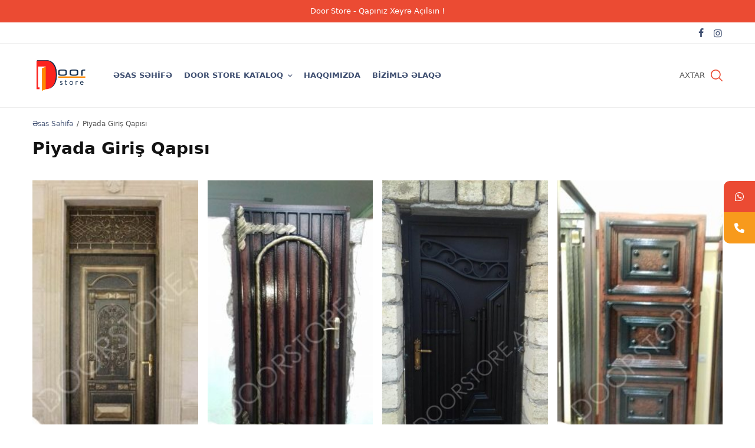

--- FILE ---
content_type: text/html; charset=UTF-8
request_url: https://doorstore.az/piyada-giris-qapisi/
body_size: 33269
content:
<!doctype html>
<html lang="az">
<head>
	<meta charset="UTF-8" />
	<meta name="viewport" content="width=device-width, initial-scale=1, maximum-scale=1, viewport-fit=cover">
	<link rel="profile" href="https://gmpg.org/xfn/11">
	<title>Piyada Giriş Qapısı &#8211; Door Store</title>
<style>
#wpadminbar #wp-admin-bar-wccp_free_top_button .ab-icon:before {
	content: "\f160";
	color: #02CA02;
	top: 3px;
}
#wpadminbar #wp-admin-bar-wccp_free_top_button .ab-icon {
	transform: rotate(45deg);
}
</style>
			<style>								
					form#stickyelements-form input::-moz-placeholder{
						color: #4F4F4F;
					} 
					form#stickyelements-form input::-ms-input-placeholder{
						color: #4F4F4F					} 
					form#stickyelements-form input::-webkit-input-placeholder{
						color: #4F4F4F					}
					form#stickyelements-form input::placeholder{
						color: #4F4F4F					}
					form#stickyelements-form textarea::placeholder {
						color: #4F4F4F					}
					form#stickyelements-form textarea::-moz-placeholder {
						color: #4F4F4F					}					
			</style>	
			<meta name='robots' content='max-image-preview:large' />
<link rel='dns-prefetch' href='//indestructibletype.com' />
<link rel='dns-prefetch' href='//fonts.googleapis.com' />
<link rel="alternate" type="application/rss+xml" title="Door Store &raquo; Qidalandırıcısı" href="https://doorstore.az/feed/" />
<link rel="alternate" type="application/rss+xml" title="Door Store &raquo; Şərh Qidalandırıcısı" href="https://doorstore.az/comments/feed/" />
<script type="text/javascript">
/* <![CDATA[ */
window._wpemojiSettings = {"baseUrl":"https:\/\/s.w.org\/images\/core\/emoji\/15.0.3\/72x72\/","ext":".png","svgUrl":"https:\/\/s.w.org\/images\/core\/emoji\/15.0.3\/svg\/","svgExt":".svg","source":{"concatemoji":"https:\/\/doorstore.az\/wp-includes\/js\/wp-emoji-release.min.js?ver=6.6.4"}};
/*! This file is auto-generated */
!function(i,n){var o,s,e;function c(e){try{var t={supportTests:e,timestamp:(new Date).valueOf()};sessionStorage.setItem(o,JSON.stringify(t))}catch(e){}}function p(e,t,n){e.clearRect(0,0,e.canvas.width,e.canvas.height),e.fillText(t,0,0);var t=new Uint32Array(e.getImageData(0,0,e.canvas.width,e.canvas.height).data),r=(e.clearRect(0,0,e.canvas.width,e.canvas.height),e.fillText(n,0,0),new Uint32Array(e.getImageData(0,0,e.canvas.width,e.canvas.height).data));return t.every(function(e,t){return e===r[t]})}function u(e,t,n){switch(t){case"flag":return n(e,"\ud83c\udff3\ufe0f\u200d\u26a7\ufe0f","\ud83c\udff3\ufe0f\u200b\u26a7\ufe0f")?!1:!n(e,"\ud83c\uddfa\ud83c\uddf3","\ud83c\uddfa\u200b\ud83c\uddf3")&&!n(e,"\ud83c\udff4\udb40\udc67\udb40\udc62\udb40\udc65\udb40\udc6e\udb40\udc67\udb40\udc7f","\ud83c\udff4\u200b\udb40\udc67\u200b\udb40\udc62\u200b\udb40\udc65\u200b\udb40\udc6e\u200b\udb40\udc67\u200b\udb40\udc7f");case"emoji":return!n(e,"\ud83d\udc26\u200d\u2b1b","\ud83d\udc26\u200b\u2b1b")}return!1}function f(e,t,n){var r="undefined"!=typeof WorkerGlobalScope&&self instanceof WorkerGlobalScope?new OffscreenCanvas(300,150):i.createElement("canvas"),a=r.getContext("2d",{willReadFrequently:!0}),o=(a.textBaseline="top",a.font="600 32px Arial",{});return e.forEach(function(e){o[e]=t(a,e,n)}),o}function t(e){var t=i.createElement("script");t.src=e,t.defer=!0,i.head.appendChild(t)}"undefined"!=typeof Promise&&(o="wpEmojiSettingsSupports",s=["flag","emoji"],n.supports={everything:!0,everythingExceptFlag:!0},e=new Promise(function(e){i.addEventListener("DOMContentLoaded",e,{once:!0})}),new Promise(function(t){var n=function(){try{var e=JSON.parse(sessionStorage.getItem(o));if("object"==typeof e&&"number"==typeof e.timestamp&&(new Date).valueOf()<e.timestamp+604800&&"object"==typeof e.supportTests)return e.supportTests}catch(e){}return null}();if(!n){if("undefined"!=typeof Worker&&"undefined"!=typeof OffscreenCanvas&&"undefined"!=typeof URL&&URL.createObjectURL&&"undefined"!=typeof Blob)try{var e="postMessage("+f.toString()+"("+[JSON.stringify(s),u.toString(),p.toString()].join(",")+"));",r=new Blob([e],{type:"text/javascript"}),a=new Worker(URL.createObjectURL(r),{name:"wpTestEmojiSupports"});return void(a.onmessage=function(e){c(n=e.data),a.terminate(),t(n)})}catch(e){}c(n=f(s,u,p))}t(n)}).then(function(e){for(var t in e)n.supports[t]=e[t],n.supports.everything=n.supports.everything&&n.supports[t],"flag"!==t&&(n.supports.everythingExceptFlag=n.supports.everythingExceptFlag&&n.supports[t]);n.supports.everythingExceptFlag=n.supports.everythingExceptFlag&&!n.supports.flag,n.DOMReady=!1,n.readyCallback=function(){n.DOMReady=!0}}).then(function(){return e}).then(function(){var e;n.supports.everything||(n.readyCallback(),(e=n.source||{}).concatemoji?t(e.concatemoji):e.wpemoji&&e.twemoji&&(t(e.twemoji),t(e.wpemoji)))}))}((window,document),window._wpemojiSettings);
/* ]]> */
</script>
<style id='wp-emoji-styles-inline-css' type='text/css'>

	img.wp-smiley, img.emoji {
		display: inline !important;
		border: none !important;
		box-shadow: none !important;
		height: 1em !important;
		width: 1em !important;
		margin: 0 0.07em !important;
		vertical-align: -0.1em !important;
		background: none !important;
		padding: 0 !important;
	}
</style>
<link rel='stylesheet' id='wp-block-library-css' href='https://doorstore.az/wp-includes/css/dist/block-library/style.min.css?ver=6.6.4' type='text/css' media='all' />
<style id='classic-theme-styles-inline-css' type='text/css'>
/*! This file is auto-generated */
.wp-block-button__link{color:#fff;background-color:#32373c;border-radius:9999px;box-shadow:none;text-decoration:none;padding:calc(.667em + 2px) calc(1.333em + 2px);font-size:1.125em}.wp-block-file__button{background:#32373c;color:#fff;text-decoration:none}
</style>
<style id='global-styles-inline-css' type='text/css'>
:root{--wp--preset--aspect-ratio--square: 1;--wp--preset--aspect-ratio--4-3: 4/3;--wp--preset--aspect-ratio--3-4: 3/4;--wp--preset--aspect-ratio--3-2: 3/2;--wp--preset--aspect-ratio--2-3: 2/3;--wp--preset--aspect-ratio--16-9: 16/9;--wp--preset--aspect-ratio--9-16: 9/16;--wp--preset--color--black: #000000;--wp--preset--color--cyan-bluish-gray: #abb8c3;--wp--preset--color--white: #ffffff;--wp--preset--color--pale-pink: #f78da7;--wp--preset--color--vivid-red: #cf2e2e;--wp--preset--color--luminous-vivid-orange: #ff6900;--wp--preset--color--luminous-vivid-amber: #fcb900;--wp--preset--color--light-green-cyan: #7bdcb5;--wp--preset--color--vivid-green-cyan: #00d084;--wp--preset--color--pale-cyan-blue: #8ed1fc;--wp--preset--color--vivid-cyan-blue: #0693e3;--wp--preset--color--vivid-purple: #9b51e0;--wp--preset--color--thb-accent: #f89a1c;--wp--preset--gradient--vivid-cyan-blue-to-vivid-purple: linear-gradient(135deg,rgba(6,147,227,1) 0%,rgb(155,81,224) 100%);--wp--preset--gradient--light-green-cyan-to-vivid-green-cyan: linear-gradient(135deg,rgb(122,220,180) 0%,rgb(0,208,130) 100%);--wp--preset--gradient--luminous-vivid-amber-to-luminous-vivid-orange: linear-gradient(135deg,rgba(252,185,0,1) 0%,rgba(255,105,0,1) 100%);--wp--preset--gradient--luminous-vivid-orange-to-vivid-red: linear-gradient(135deg,rgba(255,105,0,1) 0%,rgb(207,46,46) 100%);--wp--preset--gradient--very-light-gray-to-cyan-bluish-gray: linear-gradient(135deg,rgb(238,238,238) 0%,rgb(169,184,195) 100%);--wp--preset--gradient--cool-to-warm-spectrum: linear-gradient(135deg,rgb(74,234,220) 0%,rgb(151,120,209) 20%,rgb(207,42,186) 40%,rgb(238,44,130) 60%,rgb(251,105,98) 80%,rgb(254,248,76) 100%);--wp--preset--gradient--blush-light-purple: linear-gradient(135deg,rgb(255,206,236) 0%,rgb(152,150,240) 100%);--wp--preset--gradient--blush-bordeaux: linear-gradient(135deg,rgb(254,205,165) 0%,rgb(254,45,45) 50%,rgb(107,0,62) 100%);--wp--preset--gradient--luminous-dusk: linear-gradient(135deg,rgb(255,203,112) 0%,rgb(199,81,192) 50%,rgb(65,88,208) 100%);--wp--preset--gradient--pale-ocean: linear-gradient(135deg,rgb(255,245,203) 0%,rgb(182,227,212) 50%,rgb(51,167,181) 100%);--wp--preset--gradient--electric-grass: linear-gradient(135deg,rgb(202,248,128) 0%,rgb(113,206,126) 100%);--wp--preset--gradient--midnight: linear-gradient(135deg,rgb(2,3,129) 0%,rgb(40,116,252) 100%);--wp--preset--font-size--small: 13px;--wp--preset--font-size--medium: 20px;--wp--preset--font-size--large: 36px;--wp--preset--font-size--x-large: 42px;--wp--preset--spacing--20: 0.44rem;--wp--preset--spacing--30: 0.67rem;--wp--preset--spacing--40: 1rem;--wp--preset--spacing--50: 1.5rem;--wp--preset--spacing--60: 2.25rem;--wp--preset--spacing--70: 3.38rem;--wp--preset--spacing--80: 5.06rem;--wp--preset--shadow--natural: 6px 6px 9px rgba(0, 0, 0, 0.2);--wp--preset--shadow--deep: 12px 12px 50px rgba(0, 0, 0, 0.4);--wp--preset--shadow--sharp: 6px 6px 0px rgba(0, 0, 0, 0.2);--wp--preset--shadow--outlined: 6px 6px 0px -3px rgba(255, 255, 255, 1), 6px 6px rgba(0, 0, 0, 1);--wp--preset--shadow--crisp: 6px 6px 0px rgba(0, 0, 0, 1);}:where(.is-layout-flex){gap: 0.5em;}:where(.is-layout-grid){gap: 0.5em;}body .is-layout-flex{display: flex;}.is-layout-flex{flex-wrap: wrap;align-items: center;}.is-layout-flex > :is(*, div){margin: 0;}body .is-layout-grid{display: grid;}.is-layout-grid > :is(*, div){margin: 0;}:where(.wp-block-columns.is-layout-flex){gap: 2em;}:where(.wp-block-columns.is-layout-grid){gap: 2em;}:where(.wp-block-post-template.is-layout-flex){gap: 1.25em;}:where(.wp-block-post-template.is-layout-grid){gap: 1.25em;}.has-black-color{color: var(--wp--preset--color--black) !important;}.has-cyan-bluish-gray-color{color: var(--wp--preset--color--cyan-bluish-gray) !important;}.has-white-color{color: var(--wp--preset--color--white) !important;}.has-pale-pink-color{color: var(--wp--preset--color--pale-pink) !important;}.has-vivid-red-color{color: var(--wp--preset--color--vivid-red) !important;}.has-luminous-vivid-orange-color{color: var(--wp--preset--color--luminous-vivid-orange) !important;}.has-luminous-vivid-amber-color{color: var(--wp--preset--color--luminous-vivid-amber) !important;}.has-light-green-cyan-color{color: var(--wp--preset--color--light-green-cyan) !important;}.has-vivid-green-cyan-color{color: var(--wp--preset--color--vivid-green-cyan) !important;}.has-pale-cyan-blue-color{color: var(--wp--preset--color--pale-cyan-blue) !important;}.has-vivid-cyan-blue-color{color: var(--wp--preset--color--vivid-cyan-blue) !important;}.has-vivid-purple-color{color: var(--wp--preset--color--vivid-purple) !important;}.has-black-background-color{background-color: var(--wp--preset--color--black) !important;}.has-cyan-bluish-gray-background-color{background-color: var(--wp--preset--color--cyan-bluish-gray) !important;}.has-white-background-color{background-color: var(--wp--preset--color--white) !important;}.has-pale-pink-background-color{background-color: var(--wp--preset--color--pale-pink) !important;}.has-vivid-red-background-color{background-color: var(--wp--preset--color--vivid-red) !important;}.has-luminous-vivid-orange-background-color{background-color: var(--wp--preset--color--luminous-vivid-orange) !important;}.has-luminous-vivid-amber-background-color{background-color: var(--wp--preset--color--luminous-vivid-amber) !important;}.has-light-green-cyan-background-color{background-color: var(--wp--preset--color--light-green-cyan) !important;}.has-vivid-green-cyan-background-color{background-color: var(--wp--preset--color--vivid-green-cyan) !important;}.has-pale-cyan-blue-background-color{background-color: var(--wp--preset--color--pale-cyan-blue) !important;}.has-vivid-cyan-blue-background-color{background-color: var(--wp--preset--color--vivid-cyan-blue) !important;}.has-vivid-purple-background-color{background-color: var(--wp--preset--color--vivid-purple) !important;}.has-black-border-color{border-color: var(--wp--preset--color--black) !important;}.has-cyan-bluish-gray-border-color{border-color: var(--wp--preset--color--cyan-bluish-gray) !important;}.has-white-border-color{border-color: var(--wp--preset--color--white) !important;}.has-pale-pink-border-color{border-color: var(--wp--preset--color--pale-pink) !important;}.has-vivid-red-border-color{border-color: var(--wp--preset--color--vivid-red) !important;}.has-luminous-vivid-orange-border-color{border-color: var(--wp--preset--color--luminous-vivid-orange) !important;}.has-luminous-vivid-amber-border-color{border-color: var(--wp--preset--color--luminous-vivid-amber) !important;}.has-light-green-cyan-border-color{border-color: var(--wp--preset--color--light-green-cyan) !important;}.has-vivid-green-cyan-border-color{border-color: var(--wp--preset--color--vivid-green-cyan) !important;}.has-pale-cyan-blue-border-color{border-color: var(--wp--preset--color--pale-cyan-blue) !important;}.has-vivid-cyan-blue-border-color{border-color: var(--wp--preset--color--vivid-cyan-blue) !important;}.has-vivid-purple-border-color{border-color: var(--wp--preset--color--vivid-purple) !important;}.has-vivid-cyan-blue-to-vivid-purple-gradient-background{background: var(--wp--preset--gradient--vivid-cyan-blue-to-vivid-purple) !important;}.has-light-green-cyan-to-vivid-green-cyan-gradient-background{background: var(--wp--preset--gradient--light-green-cyan-to-vivid-green-cyan) !important;}.has-luminous-vivid-amber-to-luminous-vivid-orange-gradient-background{background: var(--wp--preset--gradient--luminous-vivid-amber-to-luminous-vivid-orange) !important;}.has-luminous-vivid-orange-to-vivid-red-gradient-background{background: var(--wp--preset--gradient--luminous-vivid-orange-to-vivid-red) !important;}.has-very-light-gray-to-cyan-bluish-gray-gradient-background{background: var(--wp--preset--gradient--very-light-gray-to-cyan-bluish-gray) !important;}.has-cool-to-warm-spectrum-gradient-background{background: var(--wp--preset--gradient--cool-to-warm-spectrum) !important;}.has-blush-light-purple-gradient-background{background: var(--wp--preset--gradient--blush-light-purple) !important;}.has-blush-bordeaux-gradient-background{background: var(--wp--preset--gradient--blush-bordeaux) !important;}.has-luminous-dusk-gradient-background{background: var(--wp--preset--gradient--luminous-dusk) !important;}.has-pale-ocean-gradient-background{background: var(--wp--preset--gradient--pale-ocean) !important;}.has-electric-grass-gradient-background{background: var(--wp--preset--gradient--electric-grass) !important;}.has-midnight-gradient-background{background: var(--wp--preset--gradient--midnight) !important;}.has-small-font-size{font-size: var(--wp--preset--font-size--small) !important;}.has-medium-font-size{font-size: var(--wp--preset--font-size--medium) !important;}.has-large-font-size{font-size: var(--wp--preset--font-size--large) !important;}.has-x-large-font-size{font-size: var(--wp--preset--font-size--x-large) !important;}
:where(.wp-block-post-template.is-layout-flex){gap: 1.25em;}:where(.wp-block-post-template.is-layout-grid){gap: 1.25em;}
:where(.wp-block-columns.is-layout-flex){gap: 2em;}:where(.wp-block-columns.is-layout-grid){gap: 2em;}
:root :where(.wp-block-pullquote){font-size: 1.5em;line-height: 1.6;}
</style>
<link rel='stylesheet' id='trp-language-switcher-style-css' href='https://doorstore.az/wp-content/plugins/translatepress-multilingual/assets/css/trp-language-switcher.css?ver=2.8.3' type='text/css' media='all' />
<link rel='stylesheet' id='thb-app-css' href='https://doorstore.az/wp-content/themes/peakshops/assets/css/app.css?ver=1.3.4.1' type='text/css' media='all' />
<style id='thb-app-inline-css' type='text/css'>
.logo-holder .logolink .logoimg {max-height:58px;}.logo-holder .logolink .logoimg[src$=".svg"] {max-height:100%;height:58px;}@media screen and (min-width:1068px) {.header.fixed .logo-holder .logolink .logoimg {max-height:24px;}.header.fixed .logo-holder .logolink .logoimg[src$=".svg"] {max-height:100%;height:24px;}}h1, h2, h3, h4, h5, h6,.h1, .h2, .h3, .h4, .h5, .h6 {}body {}.thb-full-menu {}.thb-mobile-menu,.thb-secondary-menu {}em {}label {}input[type="submit"],submit,.button,.btn,.btn-block,.btn-text,.vc_btn3 {}.widget .thb-widget-title {}.thb-full-menu>.menu-item>a {font-weight:600;font-size:13px;}.thb-full-menu .menu-item .sub-menu .menu-item a {}.thb-secondary-area .thb-secondary-item,.thb-cart-amount .amount {font-weight:500;font-size:13px;text-transform:uppercase !important;}.thb-mobile-menu>li>a {font-weight:500;font-size:13px;}.thb-mobile-menu .sub-menu a {}#mobile-menu .thb-secondary-menu a {}#mobile-menu .side-panel-inner .mobile-menu-bottom .menu-footer {}#mobile-menu .side-panel-inner .mobile-menu-bottom .thb-social-links-container {}.widget .thb-widget-title {font-weight:600;font-size:12px;}.footer .widget .thb-widget-title {}.footer .widget,.footer .widget p {}.subfooter .thb-full-menu>.menu-item>a {}.subfooter p {}.subfooter .thb-social-links-container {}.thb-global-notification.light,.thb-global-notification.dark {background-color:#eb4b33 !important;}.footer {background-color:#f7f2ed !important;}.subfooter {background-color:#f7f2ed !important;}#mobile-menu,#mobile-menu .side-panel-header {background-color:#eb4b33 !important;}a:hover,h1 small, h2 small, h3 small, h4 small, h5 small, h6 small,h1 small a, h2 small a, h3 small a, h4 small a, h5 small a, h6 small a,.thb-full-menu .menu-item.menu-item-has-children.menu-item-mega-parent > .sub-menu > li.mega-menu-title > a,.thb-full-menu .menu-item.menu-item-has-children.menu-item-mega-parent > .sub-menu > li.menu-item-has-children > .sub-menu > li.title-item > a,.thb-dropdown-color-dark .thb-full-menu .sub-menu li a:hover,.thb-full-menu .sub-menu li.title-item > a,.post .thb-read-more,.post-detail .thb-article-nav .thb-article-nav-post:hover span,.post-detail .thb-article-nav .thb-article-nav-post:hover strong,.commentlist .comment .reply,.commentlist .review .reply,.star-rating > span:before, .comment-form-rating p.stars > span:before,.comment-form-rating p.stars:hover a, .comment-form-rating p.stars.selected a,.widget ul a:hover,.widget.widget_nav_menu li.active > a,.widget.widget_nav_menu li.active > .thb-arrow,.widget.widget_nav_menu li.active > .count, .widget.widget_pages li.active > a,.widget.widget_pages li.active > .thb-arrow,.widget.widget_pages li.active > .count, .widget.widget_meta li.active > a,.widget.widget_meta li.active > .thb-arrow,.widget.widget_meta li.active > .count, .widget.widget_product_categories li.active > a,.widget.widget_product_categories li.active > .thb-arrow,.widget.widget_product_categories li.active > .count,.has-thb-accent-color,.has-thb-accent-color p,.wp-block-button .wp-block-button__link.has-thb-accent-color,.wp-block-button .wp-block-button__link.has-thb-accent-color p,input[type="submit"].white:hover,.button.white:hover,.btn.white:hover,.thb-social-links-container.style3 .thb-social-link,.thb_title .thb_title_link,.thb-tabs.style3 .thb-tab-menu .vc_tta-panel-heading a.active,.thb-page-menu li:hover a, .thb-page-menu li.current_page_item a,.thb-page-menu.style0 li:hover a, .thb-page-menu.style0 li.current_page_item a,.thb-testimonials.style7 .testimonial-author cite,.thb-testimonials.style7 .testimonial-author span,.thb-iconbox.top.type5 .iconbox-content .thb-read-more,.thb-autotype .thb-autotype-entry,.thb-pricing-table.style2 .pricing-container .thb_pricing_head .thb-price,.thb-menu-item .thb-menu-item-parent .thb-menu-title h6,.thb-filter-bar .thb-products-per-page a.active,.products .product .woocommerce-loop-product__title a:hover,.products .product .product-category,.products .product .product-category a,.products .product.thb-listing-button-style4 .thb_transform_price .button,.products .product-category:hover h2,.thb-product-detail .product-information .woocommerce-product-rating .woocommerce-review-link,.thb-product-detail .variations_form .reset_variations,.thb-product-tabs.thb-product-tabs-style3 .wc-tabs li.active a,.woocommerce-account .woocommerce-MyAccount-navigation .is-active a,.thb-checkout-toggle a,.woocommerce-terms-and-conditions-wrapper .woocommerce-privacy-policy-text a,.woocommerce-terms-and-conditions-wrapper label a,.subfooter.dark a:hover{color:#f89a1c;}.thb-secondary-area .thb-secondary-item .count,.post.style4 h3:after,.tag-cloud-link:hover, .post-detail .thb-article-tags a:hover,.has-thb-accent-background-color,.wp-block-button .wp-block-button__link.has-thb-accent-background-color,input[type="submit"]:not(.white):not(.style2):hover,.button:not(.white):not(.style2):hover,.btn:not(.white):not(.style2):hover,input[type="submit"].grey:hover,.button.grey:hover,.btn.grey:hover,input[type="submit"].accent:not(.style2), input[type="submit"].alt:not(.style2),.button.accent:not(.style2),.button.alt:not(.style2),.btn.accent:not(.style2),.btn.alt:not(.style2),.btn-text.style3 .circle-btn,.thb-slider.thb-carousel.thb-slider-style3 .thb-slide .thb-slide-content-inner, .thb-slider.thb-carousel.thb-slider-style5 .thb-slide .thb-slide-content-inner,.thb-inner-buttons .btn-text-regular.style2.accent:after,.thb-page-menu.style1 li:hover a, .thb-page-menu.style1 li.current_page_item a,.thb-client-row.thb-opacity.with-accent .thb-client:hover,.thb-client-row .style4 .accent-color,.thb-progressbar .thb-progress span,.thb-product-icon:hover, .thb-product-icon.exists,.products .product-category.thb-category-style3 .thb-category-link:after,.products .product-category.thb-category-style4:hover .woocommerce-loop-category__title:after,.products .product-category.thb-category-style6 .thb-category-link:hover .woocommerce-loop-category__title,.thb-product-nav .thb-product-nav-button:hover .product-nav-link,#scroll_to_top:hover,.products .product.thb-listing-button-style5 .thb-addtocart-with-quantity .button.accent {background-color:#f89a1c;}input[type="submit"].accent:not(.white):not(.style2):hover, input[type="submit"].alt:not(.white):not(.style2):hover,.button.accent:not(.white):not(.style2):hover,.button.alt:not(.white):not(.style2):hover,.btn.accent:not(.white):not(.style2):hover,.btn.alt:not(.white):not(.style2):hover {background-color:#df8b19;}.thb-checkout-toggle {background-color:rgba(248,154,28, 0.1);border-color:rgba(248,154,28, 0.3);}input[type="submit"].style2.accent,.button.style2.accent,.btn.style2.accent,.thb-social-links-container.style3 .thb-social-link,.thb-inner-buttons .btn-text-regular.accent,.thb-page-menu.style1 li:hover a, .thb-page-menu.style1 li.current_page_item a,.thb-client-row.has-border.thb-opacity.with-accent .thb-client:hover,.thb-pricing-table.style1 .thb-pricing-column.highlight-true .pricing-container,.thb-hotspot-container .thb-hotspot.pin-accent,.thb-product-nav .thb-product-nav-button:hover .product-nav-link,#scroll_to_top:hover {border-color:#f89a1c;}.thb-tabs.style4 .thb-tab-menu .vc_tta-panel-heading a.active,.thb-page-menu.style1 li:hover + li a, .thb-page-menu.style1 li.current_page_item + li a,.thb-iconbox.top.type5,.thb-product-detail.thb-product-sticky,.thb-product-tabs.thb-product-tabs-style4 .wc-tabs li.active {border-top-color:#f89a1c;}.post .thb-read-more svg,.post .thb-read-more svg .bar,.commentlist .comment .reply svg path,.commentlist .review .reply svg path,.btn-text.style4 .arrow svg:first-child,.thb_title .thb_title_link svg,.thb_title .thb_title_link svg .bar,.thb-iconbox.top.type5 .iconbox-content .thb-read-more svg,.thb-iconbox.top.type5 .iconbox-content .thb-read-more svg .bar {fill:#f89a1c;}.thb_title.style10 .thb_title_icon svg path,.thb_title.style10 .thb_title_icon svg circle,.thb_title.style10 .thb_title_icon svg rect,.thb_title.style10 .thb_title_icon svg ellipse,.products .product.thb-listing-button-style3 .product-thumbnail .button.black:hover svg,.products .product.thb-listing-button-style3 .product-thumbnail .button.accent svg,.thb-testimonials.style10 .slick-dots li .text_bullet svg path {stroke:#f89a1c;}.thb-tabs.style1 .vc_tta-panel-heading a.active, .thb-tabs.style2 .vc_tta-panel-heading a.active,.thb-product-tabs.thb-product-tabs-style1 .wc-tabs li.active a, .thb-product-tabs.thb-product-tabs-style2 .wc-tabs li.active a {color:#f89a1c;-moz-box-shadow:inset 0 -3px 0 0 #f89a1c;-webkit-box-shadow:inset 0 -3px 0 0 #f89a1c;box-shadow:inset 0 -3px 0 0 #f89a1c;}.widget .thb-widget-title {color:#eb4b33;}.footer,.footer p,.footer.dark,.footer.dark p {color:#847b75;}.subfooter,.subfooter p,.subfooter.dark,.subfooter.dark p {opacity:1;color:#847b75;}.mobile-toggle-holder .mobile-toggle span,.header.dark-header .mobile-toggle-holder .mobile-toggle span {background:#eb4b33;} a { color:#3f4f71; } a:hover { color:#eb4b33; }#mobile-menu .thb-mobile-menu>li> a { color:#ffffff; }#mobile-menu .thb-mobile-menu>li> a:hover { color:rgba(255,255,255,0.64); }#mobile-menu.dark .thb-mobile-menu>li> a { color:#ffffff; }#mobile-menu.dark .thb-mobile-menu>li> a:hover { color:rgba(255,255,255,0.64); }.footer .widget a { color:#847b75; }.footer .widget a:hover { color:#f89a1c; }.price ins, .price .amount,.thb-cart-amount .amount,.product_list_widget .amount {color:#3e516a;}.products .product .woocommerce-loop-product__title a { color:#3e516a; }.thb-woocommerce-header.style1 .thb-shop-title,.thb-woocommerce-header.style2 .thb-shop-title,.thb-woocommerce-header.style3 .thb-shop-title {}.products .product .woocommerce-loop-product__title {font-weight:500;}.products .product .amount {font-weight:400;}.products .product .product-category {}.products .product .product-excerpt {}.products .product .button {}.thb-product-detail .product-information h1 {}.thb-product-detail .product-information .price .amount {}.thb-product-detail .product-information .entry-summary .woocommerce-product-details__short-description {}.thb-secondary-area .thb-secondary-item svg.thb-wishlist-icon,.thb-secondary-area .thb-secondary-item svg.thb-search-icon,.thb-secondary-area .thb-secondary-item svg.thb-myaccount-icon {fill:#eb4b33;}.header .thb-secondary-area .thb-secondary-item svg.thb-cart-icon,.header.dark-header .thb-secondary-area .thb-secondary-item svg.thb-cart-icon {stroke:none;fill:#eb4b33;}.header .thb-secondary-area .thb-secondary-item svg.thb-cart-icon.thb-cart-icon-style1,.header.dark-header .thb-secondary-area .thb-secondary-item svg.thb-cart-icon.thb-cart-icon-style1 {stroke:#eb4b33;fill:transparent;}.header .thb-secondary-area .thb-secondary-item svg.thb-cart-icon.thb-cart-icon-style5 path,.header .thb-secondary-area .thb-secondary-item svg.thb-cart-icon.thb-cart-icon-style6 path,.header.dark-header .thb-secondary-area .thb-secondary-item svg.thb-cart-icon.thb-cart-icon-style5 path,.header.dark-header .thb-secondary-area .thb-secondary-item svg.thb-cart-icon.thb-cart-icon-style6 path {stroke:#eb4b33;}@media screen and (min-width:768px) {.thb-secondary-area .thb-secondary-item svg {height:20px;}}.thb-full-menu>.menu-item+.menu-item {margin-left:20px}.footer {padding-top:30px;padding-bottom:10px;}.subfooter {padding-top:35px;}.subfooter .footer-logo-holder .logoimg {max-height:22px;}@media screen and (min-width:1068px) {h1,.h1 {}}h1,.h1 {}@media screen and (min-width:1068px) {h2 {}}h2 {}@media screen and (min-width:1068px) {h3 {}}h3 {}@media screen and (min-width:1068px) {h4 {}}h4 {}@media screen and (min-width:1068px) {h5 {}}h5 {}h6 {}.page-id-976 #wrapper div[role="main"],.postid-976 #wrapper div[role="main"] {}.footer.light { border-top:0; }
</style>
<link rel='stylesheet' id='thb-style-css' href='https://doorstore.az/wp-content/themes/peakshops/style.css?ver=1.3.4.1' type='text/css' media='all' />
<link rel='stylesheet' id='thb-self-hosted-1-css' href='https://indestructibletype.com/fonts/Jost.css?ver=1.3.4.1' type='text/css' media='all' />
<link rel='stylesheet' id='newsletter-css' href='https://doorstore.az/wp-content/plugins/newsletter/style.css?ver=8.4.7' type='text/css' media='all' />
<link rel='stylesheet' id='wp-featherlight-css' href='https://doorstore.az/wp-content/plugins/wp-featherlight/css/wp-featherlight.min.css?ver=1.3.4' type='text/css' media='all' />
<link rel='stylesheet' id='mystickyelements-google-fonts-css' href='https://fonts.googleapis.com/css?family=Poppins%3A400%2C500%2C600%2C700&#038;ver=6.6.4' type='text/css' media='all' />
<link rel='stylesheet' id='font-awesome-css-css' href='https://doorstore.az/wp-content/plugins/mystickyelements/css/font-awesome.min.css?ver=2.2' type='text/css' media='all' />
<link rel='stylesheet' id='mystickyelements-front-css-css' href='https://doorstore.az/wp-content/plugins/mystickyelements/css/mystickyelements-front.min.css?ver=2.2' type='text/css' media='all' />
<link rel='stylesheet' id='intl-tel-input-css' href='https://doorstore.az/wp-content/plugins/mystickyelements/intl-tel-input-src/build/css/intlTelInput.css?ver=2.2' type='text/css' media='all' />
<script type="text/javascript" src="https://doorstore.az/wp-includes/js/jquery/jquery.min.js?ver=3.7.1" id="jquery-core-js"></script>
<script type="text/javascript" src="https://doorstore.az/wp-includes/js/jquery/jquery-migrate.min.js?ver=3.4.1" id="jquery-migrate-js"></script>
<link rel="https://api.w.org/" href="https://doorstore.az/wp-json/" /><link rel="alternate" title="JSON" type="application/json" href="https://doorstore.az/wp-json/wp/v2/pages/976" /><link rel="EditURI" type="application/rsd+xml" title="RSD" href="https://doorstore.az/xmlrpc.php?rsd" />
<meta name="generator" content="WordPress 6.6.4" />
<link rel="canonical" href="https://doorstore.az/piyada-giris-qapisi/" />
<link rel='shortlink' href='https://doorstore.az/?p=976' />
<link rel="alternate" title="oEmbed (JSON)" type="application/json+oembed" href="https://doorstore.az/wp-json/oembed/1.0/embed?url=https%3A%2F%2Fdoorstore.az%2Fpiyada-giris-qapisi%2F" />
<link rel="alternate" title="oEmbed (XML)" type="text/xml+oembed" href="https://doorstore.az/wp-json/oembed/1.0/embed?url=https%3A%2F%2Fdoorstore.az%2Fpiyada-giris-qapisi%2F&#038;format=xml" />
<script id="wpcp_disable_selection" type="text/javascript">
var image_save_msg='You are not allowed to save images!';
	var no_menu_msg='Context Menu disabled!';
	var smessage = "Content is protected !!";

function disableEnterKey(e)
{
	var elemtype = e.target.tagName;
	
	elemtype = elemtype.toUpperCase();
	
	if (elemtype == "TEXT" || elemtype == "TEXTAREA" || elemtype == "INPUT" || elemtype == "PASSWORD" || elemtype == "SELECT" || elemtype == "OPTION" || elemtype == "EMBED")
	{
		elemtype = 'TEXT';
	}
	
	if (e.ctrlKey){
     var key;
     if(window.event)
          key = window.event.keyCode;     //IE
     else
          key = e.which;     //firefox (97)
    //if (key != 17) alert(key);
     if (elemtype!= 'TEXT' && (key == 97 || key == 65 || key == 67 || key == 99 || key == 88 || key == 120 || key == 26 || key == 85  || key == 86 || key == 83 || key == 43 || key == 73))
     {
		if(wccp_free_iscontenteditable(e)) return true;
		show_wpcp_message('You are not allowed to copy content or view source');
		return false;
     }else
     	return true;
     }
}


/*For contenteditable tags*/
function wccp_free_iscontenteditable(e)
{
	var e = e || window.event; // also there is no e.target property in IE. instead IE uses window.event.srcElement
  	
	var target = e.target || e.srcElement;

	var elemtype = e.target.nodeName;
	
	elemtype = elemtype.toUpperCase();
	
	var iscontenteditable = "false";
		
	if(typeof target.getAttribute!="undefined" ) iscontenteditable = target.getAttribute("contenteditable"); // Return true or false as string
	
	var iscontenteditable2 = false;
	
	if(typeof target.isContentEditable!="undefined" ) iscontenteditable2 = target.isContentEditable; // Return true or false as boolean

	if(target.parentElement.isContentEditable) iscontenteditable2 = true;
	
	if (iscontenteditable == "true" || iscontenteditable2 == true)
	{
		if(typeof target.style!="undefined" ) target.style.cursor = "text";
		
		return true;
	}
}

////////////////////////////////////
function disable_copy(e)
{	
	var e = e || window.event; // also there is no e.target property in IE. instead IE uses window.event.srcElement
	
	var elemtype = e.target.tagName;
	
	elemtype = elemtype.toUpperCase();
	
	if (elemtype == "TEXT" || elemtype == "TEXTAREA" || elemtype == "INPUT" || elemtype == "PASSWORD" || elemtype == "SELECT" || elemtype == "OPTION" || elemtype == "EMBED")
	{
		elemtype = 'TEXT';
	}
	
	if(wccp_free_iscontenteditable(e)) return true;
	
	var isSafari = /Safari/.test(navigator.userAgent) && /Apple Computer/.test(navigator.vendor);
	
	var checker_IMG = '';
	if (elemtype == "IMG" && checker_IMG == 'checked' && e.detail >= 2) {show_wpcp_message(alertMsg_IMG);return false;}
	if (elemtype != "TEXT")
	{
		if (smessage !== "" && e.detail == 2)
			show_wpcp_message(smessage);
		
		if (isSafari)
			return true;
		else
			return false;
	}	
}

//////////////////////////////////////////
function disable_copy_ie()
{
	var e = e || window.event;
	var elemtype = window.event.srcElement.nodeName;
	elemtype = elemtype.toUpperCase();
	if(wccp_free_iscontenteditable(e)) return true;
	if (elemtype == "IMG") {show_wpcp_message(alertMsg_IMG);return false;}
	if (elemtype != "TEXT" && elemtype != "TEXTAREA" && elemtype != "INPUT" && elemtype != "PASSWORD" && elemtype != "SELECT" && elemtype != "OPTION" && elemtype != "EMBED")
	{
		return false;
	}
}	
function reEnable()
{
	return true;
}
document.onkeydown = disableEnterKey;
document.onselectstart = disable_copy_ie;
if(navigator.userAgent.indexOf('MSIE')==-1)
{
	document.onmousedown = disable_copy;
	document.onclick = reEnable;
}
function disableSelection(target)
{
    //For IE This code will work
    if (typeof target.onselectstart!="undefined")
    target.onselectstart = disable_copy_ie;
    
    //For Firefox This code will work
    else if (typeof target.style.MozUserSelect!="undefined")
    {target.style.MozUserSelect="none";}
    
    //All other  (ie: Opera) This code will work
    else
    target.onmousedown=function(){return false}
    target.style.cursor = "default";
}
//Calling the JS function directly just after body load
window.onload = function(){disableSelection(document.body);};

//////////////////special for safari Start////////////////
var onlongtouch;
var timer;
var touchduration = 1000; //length of time we want the user to touch before we do something

var elemtype = "";
function touchstart(e) {
	var e = e || window.event;
  // also there is no e.target property in IE.
  // instead IE uses window.event.srcElement
  	var target = e.target || e.srcElement;
	
	elemtype = window.event.srcElement.nodeName;
	
	elemtype = elemtype.toUpperCase();
	
	if(!wccp_pro_is_passive()) e.preventDefault();
	if (!timer) {
		timer = setTimeout(onlongtouch, touchduration);
	}
}

function touchend() {
    //stops short touches from firing the event
    if (timer) {
        clearTimeout(timer);
        timer = null;
    }
	onlongtouch();
}

onlongtouch = function(e) { //this will clear the current selection if anything selected
	
	if (elemtype != "TEXT" && elemtype != "TEXTAREA" && elemtype != "INPUT" && elemtype != "PASSWORD" && elemtype != "SELECT" && elemtype != "EMBED" && elemtype != "OPTION")	
	{
		if (window.getSelection) {
			if (window.getSelection().empty) {  // Chrome
			window.getSelection().empty();
			} else if (window.getSelection().removeAllRanges) {  // Firefox
			window.getSelection().removeAllRanges();
			}
		} else if (document.selection) {  // IE?
			document.selection.empty();
		}
		return false;
	}
};

document.addEventListener("DOMContentLoaded", function(event) { 
    window.addEventListener("touchstart", touchstart, false);
    window.addEventListener("touchend", touchend, false);
});

function wccp_pro_is_passive() {

  var cold = false,
  hike = function() {};

  try {
	  const object1 = {};
  var aid = Object.defineProperty(object1, 'passive', {
  get() {cold = true}
  });
  window.addEventListener('test', hike, aid);
  window.removeEventListener('test', hike, aid);
  } catch (e) {}

  return cold;
}
/*special for safari End*/
</script>
<script id="wpcp_disable_Right_Click" type="text/javascript">
document.ondragstart = function() { return false;}
	function nocontext(e) {
	   return false;
	}
	document.oncontextmenu = nocontext;
</script>
<link rel="alternate" hreflang="az" href="https://doorstore.az/piyada-giris-qapisi/"/>
<link rel="icon" href="https://doorstore.az/wp-content/uploads/2020/12/cropped-doostoooaf-32x32.png" sizes="32x32" />
<link rel="icon" href="https://doorstore.az/wp-content/uploads/2020/12/cropped-doostoooaf-192x192.png" sizes="192x192" />
<link rel="apple-touch-icon" href="https://doorstore.az/wp-content/uploads/2020/12/cropped-doostoooaf-180x180.png" />
<meta name="msapplication-TileImage" content="https://doorstore.az/wp-content/uploads/2020/12/cropped-doostoooaf-270x270.png" />
</head>
<body class="page-template-default page page-id-976 unselectable translatepress-az wp-featherlight-captions subheader-full-width-off fixed-header-on fixed-header-scroll-on thb-header-search-style2 thb-dropdown-style1 right-click-off thb-quantity-style2 thb-borders-off thb-boxed-off thb-header-border-on thb-single-product-ajax-on wpb-js-composer js-comp-ver-6.2.0 vc_responsive">
<!-- Start Wrapper -->
<div id="wrapper">
	<aside class="thb-global-notification dark">
	<div class="row">
		<div class="small-12 columns">
			<p>Door Store - Qapınız Xeyrə Açılsın !</p>		</div>
	</div>
</aside>
	<div class="subheader style1 light subheader-mobile-on">
	<div class="row">
		<div class="small-12 medium-6 columns subheader-leftside">
					</div>
		<div class="small-12 medium-6 columns subheader-rightside">
					<div class="thb-social-links-container ">
					<a href="https://facebook.com/doorstore.az" target="_blank" class="thb-social-link social-link-facebook">
				<div class="thb-social-icon-container"><i class="thb-icon-facebook"></i></div>
							</a>
					<a href="https://instagram.com/doorstore.az" target="_blank" class="thb-social-link social-link-instagram">
				<div class="thb-social-icon-container"><i class="thb-icon-instagram"></i></div>
							</a>
				</div>
				</div>
	</div>
</div>
	<header class="header style4 thb-main-header thb-header-full-width-off light-header mobile-header-style2">
	<div class="header-logo-row">
		<div class="row align-middle">
							<div class="small-6 large-8 columns">
						<div class="logo-holder">
		<a href="https://doorstore.az/" class="logolink" title="Door Store">
			<img src="http://doorstore.az/wp-content/uploads/2020/11/doorlogooo.png" loading="lazy" class="logoimg logo-dark" alt="Door Store" />
		</a>
	</div>
						<div class="thb-navbar">
						<nav class="full-menu">
	<ul id="menu-menu" class="thb-full-menu"><li id="menu-item-10767" class="menu-item menu-item-type-post_type menu-item-object-page menu-item-home menu-item-10767"><a href="https://doorstore.az/">Əsas Səhifə</a></li>
<li id="menu-item-950" class="menu-item menu-item-type-custom menu-item-object-custom current-menu-ancestor menu-item-has-children menu-item-950"><a href="#">Door Store Kataloq</a>
<ul class="sub-menu ">
	<li id="menu-item-4680" class="menu-item menu-item-type-post_type menu-item-object-page current-menu-ancestor current_page_ancestor menu-item-has-children menu-item-4680"><a href="https://doorstore.az/d%c9%99mir-isl%c9%99ri/">Dəmir İşləri</a>
	<ul class="sub-menu ">
		<li id="menu-item-4729" class="menu-item menu-item-type-post_type menu-item-object-page current-menu-ancestor current-menu-parent current_page_parent current_page_ancestor menu-item-has-children menu-item-4729"><a href="https://doorstore.az/darvaza/">Darvaza</a>
		<ul class="sub-menu ">
			<li id="menu-item-4584" class="menu-item menu-item-type-post_type menu-item-object-page menu-item-4584"><a href="https://doorstore.az/avtomatik-jaluz-qapi/">Avtomatik Jalüz Qapı</a></li>
			<li id="menu-item-4585" class="menu-item menu-item-type-post_type menu-item-object-page menu-item-4585"><a href="https://doorstore.az/d%c9%99rb%c9%99nd/">Dərbənd</a></li>
			<li id="menu-item-4591" class="menu-item menu-item-type-post_type menu-item-object-page menu-item-4591"><a href="https://doorstore.az/darvaza-lityo/">Darvaza Lityo</a></li>
			<li id="menu-item-4590" class="menu-item menu-item-type-post_type menu-item-object-page menu-item-4590"><a href="https://doorstore.az/darvaza-m%c9%99sh%c9%99dibad/">Darvaza Məşhədibad</a></li>
			<li id="menu-item-4589" class="menu-item menu-item-type-post_type menu-item-object-page menu-item-4589"><a href="https://doorstore.az/darvaza-sad%c9%99/">Darvaza Sadə</a></li>
			<li id="menu-item-4588" class="menu-item menu-item-type-post_type menu-item-object-page menu-item-4588"><a href="https://doorstore.az/darvaza-s%c9%99b%c9%99k%c9%99/">Darvaza Şəbəkə</a></li>
			<li id="menu-item-4592" class="menu-item menu-item-type-post_type menu-item-object-page menu-item-4592"><a href="https://doorstore.az/siyirtm%c9%99/">Siyirtmə</a></li>
			<li id="menu-item-4587" class="menu-item menu-item-type-post_type menu-item-object-page menu-item-4587"><a href="https://doorstore.az/darvaza-xonca/">Darvaza Xonça</a></li>
			<li id="menu-item-4593" class="menu-item menu-item-type-post_type menu-item-object-page menu-item-4593"><a href="https://doorstore.az/qapi-barmaqligi/">Qapı Barmaqlığı</a></li>
			<li id="menu-item-4594" class="menu-item menu-item-type-post_type menu-item-object-page current-menu-item page_item page-item-976 current_page_item menu-item-4594"><a href="https://doorstore.az/piyada-giris-qapisi/">Piyada Giriş Qapısı</a></li>
			<li id="menu-item-4586" class="menu-item menu-item-type-post_type menu-item-object-page menu-item-4586"><a href="https://doorstore.az/lazer-kesim-darvazalar/">Lazer Kesim Darvazalar</a></li>
		</ul>
</li>
		<li id="menu-item-4595" class="menu-item menu-item-type-post_type menu-item-object-page menu-item-4595"><a href="https://doorstore.az/sohb%c9%99tgah/">Söhbətgah</a></li>
		<li id="menu-item-4728" class="menu-item menu-item-type-post_type menu-item-object-page menu-item-has-children menu-item-4728"><a href="https://doorstore.az/seyf-qapilar/">Seyf Qapılar</a>
		<ul class="sub-menu ">
			<li id="menu-item-9223" class="menu-item menu-item-type-post_type menu-item-object-page menu-item-9223"><a href="https://doorstore.az/hazir-seyf-qapilar/">Hazır seyf qapılar</a></li>
			<li id="menu-item-4596" class="menu-item menu-item-type-post_type menu-item-object-page menu-item-4596"><a href="https://doorstore.az/lityo/">Lityo</a></li>
			<li id="menu-item-4597" class="menu-item menu-item-type-post_type menu-item-object-page menu-item-4597"><a href="https://doorstore.az/m%c9%99sh%c9%99dibad/">Məşhədibad</a></li>
			<li id="menu-item-4598" class="menu-item menu-item-type-post_type menu-item-object-page menu-item-4598"><a href="https://doorstore.az/sad%c9%99/">Sadə</a></li>
			<li id="menu-item-4599" class="menu-item menu-item-type-post_type menu-item-object-page menu-item-4599"><a href="https://doorstore.az/s%c9%99b%c9%99k%c9%99/">Şəbəkə</a></li>
			<li id="menu-item-4600" class="menu-item menu-item-type-post_type menu-item-object-page menu-item-4600"><a href="https://doorstore.az/sus%c9%99li/">Şüşəli</a></li>
			<li id="menu-item-4601" class="menu-item menu-item-type-post_type menu-item-object-page menu-item-4601"><a href="https://doorstore.az/xonca-2/">Xonça</a></li>
		</ul>
</li>
		<li id="menu-item-4602" class="menu-item menu-item-type-post_type menu-item-object-page menu-item-4602"><a href="https://doorstore.az/korpu/">Körpü</a></li>
		<li id="menu-item-4603" class="menu-item menu-item-type-post_type menu-item-object-page menu-item-4603"><a href="https://doorstore.az/kolg%c9%99lik/">Kölgəlik</a></li>
		<li id="menu-item-4604" class="menu-item menu-item-type-post_type menu-item-object-page menu-item-4604"><a href="https://doorstore.az/yell%c9%99nc%c9%99k/">Yelləncək</a></li>
		<li id="menu-item-4727" class="menu-item menu-item-type-post_type menu-item-object-page menu-item-has-children menu-item-4727"><a href="https://doorstore.az/d%c9%99mir-mebell%c9%99r/">Dəmir Mebellər</a>
		<ul class="sub-menu ">
			<li id="menu-item-4605" class="menu-item menu-item-type-post_type menu-item-object-page menu-item-4605"><a href="https://doorstore.az/carpayi/">Çarpayı</a></li>
			<li id="menu-item-4606" class="menu-item menu-item-type-post_type menu-item-object-page menu-item-4606"><a href="https://doorstore.az/d%c9%99mir-aksessuarlar/">Dəmir Aksessuarlar</a></li>
			<li id="menu-item-4607" class="menu-item menu-item-type-post_type menu-item-object-page menu-item-4607"><a href="https://doorstore.az/dibc%c9%99k-altligi/">Dibçək Altlığı</a></li>
			<li id="menu-item-4608" class="menu-item menu-item-type-post_type menu-item-object-page menu-item-4608"><a href="https://doorstore.az/guzgu/">Güzgü</a></li>
			<li id="menu-item-4609" class="menu-item menu-item-type-post_type menu-item-object-page menu-item-4609"><a href="https://doorstore.az/isiq-dir%c9%99kl%c9%99ri/">İşıq Dirəkləri</a></li>
			<li id="menu-item-4610" class="menu-item menu-item-type-post_type menu-item-object-page menu-item-4610"><a href="https://doorstore.az/kamen/">Kamen</a></li>
			<li id="menu-item-4611" class="menu-item menu-item-type-post_type menu-item-object-page menu-item-4611"><a href="https://doorstore.az/manqal/">Manqal</a></li>
			<li id="menu-item-4612" class="menu-item menu-item-type-post_type menu-item-object-page menu-item-4612"><a href="https://doorstore.az/oturacaq/">Oturacaq</a></li>
			<li id="menu-item-4613" class="menu-item menu-item-type-post_type menu-item-object-page menu-item-4613"><a href="https://doorstore.az/stol-stul/">Stol-Stul</a></li>
			<li id="menu-item-4614" class="menu-item menu-item-type-post_type menu-item-object-page menu-item-4614"><a href="https://doorstore.az/tullanti-qablari/">Tullantı Qabları</a></li>
			<li id="menu-item-4615" class="menu-item menu-item-type-post_type menu-item-object-page menu-item-4615"><a href="https://doorstore.az/baca/">Baca</a></li>
			<li id="menu-item-4616" class="menu-item menu-item-type-post_type menu-item-object-page menu-item-4616"><a href="https://doorstore.az/dekor/">Dekor</a></li>
		</ul>
</li>
		<li id="menu-item-4617" class="menu-item menu-item-type-post_type menu-item-object-page menu-item-4617"><a href="https://doorstore.az/dekorativ-%c9%99syalar/">Dekorativ Əşyalar</a></li>
		<li id="menu-item-4618" class="menu-item menu-item-type-post_type menu-item-object-page menu-item-4618"><a href="https://doorstore.az/metal-konstruksiya-isl%c9%99ri/">Metal Konstruksiya İşləri</a></li>
		<li id="menu-item-4624" class="menu-item menu-item-type-post_type menu-item-object-page menu-item-4624"><a href="https://doorstore.az/hasar-v%c9%99-divar-ustu-isl%c9%99ri/">Hasar və Divar Üstü İşləri</a></li>
		<li id="menu-item-4619" class="menu-item menu-item-type-post_type menu-item-object-page menu-item-4619"><a href="https://doorstore.az/arka/">Arka</a></li>
		<li id="menu-item-4625" class="menu-item menu-item-type-post_type menu-item-object-page menu-item-4625"><a href="https://doorstore.az/m%c9%99h%c9%99cc%c9%99r/">Məhəccər</a></li>
		<li id="menu-item-4620" class="menu-item menu-item-type-post_type menu-item-object-page menu-item-4620"><a href="https://doorstore.az/penc%c9%99r%c9%99-barmaqligi/">Pencərə Barmaqlığı</a></li>
		<li id="menu-item-4621" class="menu-item menu-item-type-post_type menu-item-object-page menu-item-4621"><a href="https://doorstore.az/d%c9%99mir-isl%c9%99ri-pill%c9%99kan/">Dəmir İşləri Pilləkan</a></li>
		<li id="menu-item-4623" class="menu-item menu-item-type-post_type menu-item-object-page menu-item-4623"><a href="https://doorstore.az/eyvan/">Eyvan</a></li>
	</ul>
</li>
	<li id="menu-item-865" class="menu-item menu-item-type-post_type menu-item-object-page menu-item-has-children menu-item-865"><a href="https://doorstore.az/otaq-qapilari/">Otaq Qapıları</a>
	<ul class="sub-menu ">
		<li id="menu-item-10791" class="menu-item menu-item-type-post_type menu-item-object-page menu-item-10791"><a href="https://doorstore.az/hs/">Otaq qapıları HS</a></li>
		<li id="menu-item-10790" class="menu-item menu-item-type-post_type menu-item-object-page menu-item-10790"><a href="https://doorstore.az/nw/">Otaq qapıları NW</a></li>
		<li id="menu-item-10792" class="menu-item menu-item-type-post_type menu-item-object-page menu-item-10792"><a href="https://doorstore.az/ug/">Otaq qapıları UG</a></li>
		<li id="menu-item-10789" class="menu-item menu-item-type-post_type menu-item-object-page menu-item-10789"><a href="https://doorstore.az/rde/">Otaq qapıları RDE</a></li>
	</ul>
</li>
	<li id="menu-item-864" class="menu-item menu-item-type-post_type menu-item-object-page menu-item-864"><a href="https://doorstore.az/pvc-sisteml%c9%99r/">PVC Sistemlər</a></li>
	<li id="menu-item-4679" class="menu-item menu-item-type-post_type menu-item-object-page menu-item-has-children menu-item-4679"><a href="https://doorstore.az/taxta-isl%c9%99ri-mebell%c9%99r/">Taxta İşləri &#038; Mebellər</a>
	<ul class="sub-menu ">
		<li id="menu-item-4626" class="menu-item menu-item-type-post_type menu-item-object-page menu-item-4626"><a href="https://doorstore.az/qonaq-otagi/">Qonaq Otağı</a></li>
		<li id="menu-item-4627" class="menu-item menu-item-type-post_type menu-item-object-page menu-item-4627"><a href="https://doorstore.az/yataq-otagi/">Yataq Otağı</a></li>
		<li id="menu-item-4628" class="menu-item menu-item-type-post_type menu-item-object-page menu-item-4628"><a href="https://doorstore.az/m%c9%99tb%c9%99x-mebeli/">Mətbəx Mebeli</a></li>
		<li id="menu-item-4629" class="menu-item menu-item-type-post_type menu-item-object-page menu-item-4629"><a href="https://doorstore.az/pill%c9%99kan/">Pilləkan</a></li>
	</ul>
</li>
	<li id="menu-item-862" class="menu-item menu-item-type-post_type menu-item-object-page menu-item-862"><a href="https://doorstore.az/yumusaq-mebel/">Yumuşaq Mebel</a></li>
	<li id="menu-item-861" class="menu-item menu-item-type-post_type menu-item-object-page menu-item-861"><a href="https://doorstore.az/tikinti-t%c9%99mir/">Tikinti &#038; Təmir</a></li>
</ul>
</li>
<li id="menu-item-783" class="menu-item menu-item-type-post_type menu-item-object-page menu-item-783"><a href="https://doorstore.az/haqqimizda/">Haqqımızda</a></li>
<li id="menu-item-948" class="menu-item menu-item-type-post_type menu-item-object-page menu-item-948"><a href="https://doorstore.az/biziml%c9%99-%c9%99laq%c9%99/">Bizimlə Əlaqə</a></li>
</ul></nav>
					</div>
				</div>
				<div class="small-6 large-4 columns">
						<div class="thb-secondary-area thb-separator-on">
			<div class="thb-secondary-item thb-quick-search has-dropdown">
					<span class="thb-item-text">Axtar</span>
						<div class="thb-item-icon-wrapper">
			<svg version="1.1" class="thb-search-icon" xmlns="http://www.w3.org/2000/svg" xmlns:xlink="http://www.w3.org/1999/xlink" x="0px" y="0px" width="20.999px" height="20.999px" viewBox="0 0 20.999 20.999" enable-background="new 0 0 20.999 20.999" xml:space="preserve"><path d="M8.797,0C3.949,0,0,3.949,0,8.796c0,4.849,3.949,8.797,8.797,8.797c2.118,0,4.065-0.759,5.586-2.014l5.16,5.171
	c0.333,0.332,0.874,0.332,1.206,0c0.333-0.333,0.333-0.874,0-1.207l-5.169-5.16c1.253-1.521,2.013-3.467,2.013-5.587
	C17.593,3.949,13.645,0,8.797,0L8.797,0z M8.797,1.703c3.928,0,7.094,3.166,7.094,7.093c0,3.929-3.166,7.095-7.094,7.095
	s-7.094-3.166-7.094-7.095C1.703,4.869,4.869,1.703,8.797,1.703z"/>
</svg>
		</div>
				<div class="thb-secondary-search thb-secondary-dropdown">
				<div class="thb-header-inline-search">
		<!-- Start SearchForm -->
<form method="get" class="searchform" role="search" action="https://doorstore.az/">
	<input name="s" type="text" placeholder="Axtar">
	<button type="submit" class="search-submit" value="Axtar" aria-label="Axtar"><svg version="1.1" class="thb-search-icon" xmlns="http://www.w3.org/2000/svg" xmlns:xlink="http://www.w3.org/1999/xlink" x="0px" y="0px" width="20.999px" height="20.999px" viewBox="0 0 20.999 20.999" enable-background="new 0 0 20.999 20.999" xml:space="preserve"><path d="M8.797,0C3.949,0,0,3.949,0,8.796c0,4.849,3.949,8.797,8.797,8.797c2.118,0,4.065-0.759,5.586-2.014l5.16,5.171
	c0.333,0.332,0.874,0.332,1.206,0c0.333-0.333,0.333-0.874,0-1.207l-5.169-5.16c1.253-1.521,2.013-3.467,2.013-5.587
	C17.593,3.949,13.645,0,8.797,0L8.797,0z M8.797,1.703c3.928,0,7.094,3.166,7.094,7.093c0,3.929-3.166,7.095-7.094,7.095
	s-7.094-3.166-7.094-7.095C1.703,4.869,4.869,1.703,8.797,1.703z"/>
</svg>
</button>
</form>
<!-- End SearchForm -->
		<div class="thb-autocomplete-wrapper"></div>
	</div>
			</div>
	</div>
		<div class="mobile-toggle-holder thb-secondary-item">
		<div class="mobile-toggle">
			<span></span><span></span><span></span>
		</div>
	</div>
		</div>
					</div>
					</div>
	</div>
</header>
		<div role="main">

							<div class="non-VC-page post-976 page type-page status-publish hentry">
									<div class="thb-page-title">
	<div class="row">
	<div class="small-12 columns">
		<div class="thb-breadcrumb-bar">
			<nav role="navigation" aria-label="Breadcrumbs" class="breadcrumb-trail breadcrumbs" itemprop="breadcrumb"><ul class="trail-items" itemscope itemtype="http://schema.org/BreadcrumbList"><meta name="numberOfItems" content="2" /><meta name="itemListOrder" content="Ascending" /><li itemprop="itemListElement" itemscope itemtype="http://schema.org/ListItem" class="trail-item trail-begin"><a href="https://doorstore.az/" rel="home" itemprop="item"><span itemprop="name">Əsas Səhifə</span></a><meta itemprop="position" content="1" /></li><li itemprop="itemListElement" itemscope itemtype="http://schema.org/ListItem" class="trail-item trail-end"><span itemprop="item"><span itemprop="name">Piyada Giriş Qapısı</span></span><meta itemprop="position" content="2" /></li></ul></nav>		</div>
	</div>
</div>
	<div class="row">
		<div class="small-12 columns">
			<div class="page-title">
				<h1>Piyada Giriş Qapısı</h1>
			</div>
		</div>
	</div>
</div>
								<div class="row">
					<div class="small-12 columns">
													
<figure class="wp-block-gallery columns-4 is-cropped wp-block-gallery-1 is-layout-flex wp-block-gallery-is-layout-flex"><ul class="blocks-gallery-grid"><li class="blocks-gallery-item"><figure><a href="http://doorstore.az/wp-content/uploads/2020/12/DO-DK-2.jpg" class="mfp-image"><img fetchpriority="high" decoding="async" width="750" height="878" src="[data-uri]" data-src="http://doorstore.az/wp-content/uploads/2020/12/DO-DK-2.jpg" alt="" data-id="5409" data-full-url="http://doorstore.az/wp-content/uploads/2020/12/DO-DK-2.jpg" data-link="https://doorstore.az/piyada-giris-qapisi/do-dk-2/" class="wp-image-5409 lazyload" data-sizes="auto" data-srcset="https://doorstore.az/wp-content/uploads/2020/12/DO-DK-2.jpg 750w, https://doorstore.az/wp-content/uploads/2020/12/DO-DK-2-256x300.jpg 256w, https://doorstore.az/wp-content/uploads/2020/12/DO-DK-2-10x12.jpg 10w, https://doorstore.az/wp-content/uploads/2020/12/DO-DK-2-20x23.jpg 20w, https://doorstore.az/wp-content/uploads/2020/12/DO-DK-2-290x339.jpg 290w" sizes="(max-width: 750px) 100vw, 750px" /></a></figure></li><li class="blocks-gallery-item"><figure><a href="http://doorstore.az/wp-content/uploads/2020/12/DO-DK-3-scaled.jpg" class="mfp-image"><img decoding="async" width="765" height="1024" src="[data-uri]" data-src="http://doorstore.az/wp-content/uploads/2020/12/DO-DK-3-765x1024.jpg" alt="" data-id="5410" data-full-url="http://doorstore.az/wp-content/uploads/2020/12/DO-DK-3-scaled.jpg" data-link="https://doorstore.az/piyada-giris-qapisi/do-dk-3/" class="wp-image-5410 lazyload" data-sizes="auto" data-srcset="https://doorstore.az/wp-content/uploads/2020/12/DO-DK-3-765x1024.jpg 765w, https://doorstore.az/wp-content/uploads/2020/12/DO-DK-3-224x300.jpg 224w, https://doorstore.az/wp-content/uploads/2020/12/DO-DK-3-9x12.jpg 9w, https://doorstore.az/wp-content/uploads/2020/12/DO-DK-3-20x27.jpg 20w, https://doorstore.az/wp-content/uploads/2020/12/DO-DK-3-290x388.jpg 290w" sizes="(max-width: 765px) 100vw, 765px" /></a></figure></li><li class="blocks-gallery-item"><figure><a href="http://doorstore.az/wp-content/uploads/2020/12/DO-DK-4.jpg" class="mfp-image"><img decoding="async" width="576" height="1024" src="[data-uri]" data-src="http://doorstore.az/wp-content/uploads/2020/12/DO-DK-4-576x1024.jpg" alt="" data-id="5411" data-full-url="http://doorstore.az/wp-content/uploads/2020/12/DO-DK-4.jpg" data-link="https://doorstore.az/piyada-giris-qapisi/do-dk-4/" class="wp-image-5411 lazyload" data-sizes="auto" data-srcset="https://doorstore.az/wp-content/uploads/2020/12/DO-DK-4-576x1024.jpg 576w, https://doorstore.az/wp-content/uploads/2020/12/DO-DK-4-169x300.jpg 169w, https://doorstore.az/wp-content/uploads/2020/12/DO-DK-4-7x12.jpg 7w, https://doorstore.az/wp-content/uploads/2020/12/DO-DK-4-20x36.jpg 20w, https://doorstore.az/wp-content/uploads/2020/12/DO-DK-4-290x516.jpg 290w" sizes="(max-width: 576px) 100vw, 576px" /></a></figure></li><li class="blocks-gallery-item"><figure><a href="http://doorstore.az/wp-content/uploads/2020/12/DO-DK-5-scaled.jpg" class="mfp-image"><img loading="lazy" decoding="async" width="765" height="1024" src="[data-uri]" data-src="http://doorstore.az/wp-content/uploads/2020/12/DO-DK-5-765x1024.jpg" alt="" data-id="5412" data-full-url="http://doorstore.az/wp-content/uploads/2020/12/DO-DK-5-scaled.jpg" data-link="https://doorstore.az/piyada-giris-qapisi/do-dk-5/" class="wp-image-5412 lazyload" data-sizes="auto" data-srcset="https://doorstore.az/wp-content/uploads/2020/12/DO-DK-5-765x1024.jpg 765w, https://doorstore.az/wp-content/uploads/2020/12/DO-DK-5-224x300.jpg 224w, https://doorstore.az/wp-content/uploads/2020/12/DO-DK-5-9x12.jpg 9w, https://doorstore.az/wp-content/uploads/2020/12/DO-DK-5-20x27.jpg 20w, https://doorstore.az/wp-content/uploads/2020/12/DO-DK-5-290x388.jpg 290w" sizes="(max-width: 765px) 100vw, 765px" /></a></figure></li><li class="blocks-gallery-item"><figure><a href="http://doorstore.az/wp-content/uploads/2020/12/DO-DK-6.jpg" class="mfp-image"><img loading="lazy" decoding="async" width="576" height="1024" src="[data-uri]" data-src="http://doorstore.az/wp-content/uploads/2020/12/DO-DK-6-576x1024.jpg" alt="" data-id="5413" data-full-url="http://doorstore.az/wp-content/uploads/2020/12/DO-DK-6.jpg" data-link="https://doorstore.az/piyada-giris-qapisi/do-dk-6/" class="wp-image-5413 lazyload" data-sizes="auto" data-srcset="https://doorstore.az/wp-content/uploads/2020/12/DO-DK-6-576x1024.jpg 576w, https://doorstore.az/wp-content/uploads/2020/12/DO-DK-6-169x300.jpg 169w, https://doorstore.az/wp-content/uploads/2020/12/DO-DK-6-7x12.jpg 7w, https://doorstore.az/wp-content/uploads/2020/12/DO-DK-6-20x36.jpg 20w, https://doorstore.az/wp-content/uploads/2020/12/DO-DK-6-290x516.jpg 290w" sizes="(max-width: 576px) 100vw, 576px" /></a></figure></li><li class="blocks-gallery-item"><figure><a href="http://doorstore.az/wp-content/uploads/2020/12/DO-DK-7.jpg" class="mfp-image"><img loading="lazy" decoding="async" width="765" height="1024" src="[data-uri]" data-src="http://doorstore.az/wp-content/uploads/2020/12/DO-DK-7-765x1024.jpg" alt="" data-id="5414" data-full-url="http://doorstore.az/wp-content/uploads/2020/12/DO-DK-7.jpg" data-link="https://doorstore.az/piyada-giris-qapisi/do-dk-7/" class="wp-image-5414 lazyload" data-sizes="auto" data-srcset="https://doorstore.az/wp-content/uploads/2020/12/DO-DK-7-765x1024.jpg 765w, https://doorstore.az/wp-content/uploads/2020/12/DO-DK-7-224x300.jpg 224w, https://doorstore.az/wp-content/uploads/2020/12/DO-DK-7-9x12.jpg 9w, https://doorstore.az/wp-content/uploads/2020/12/DO-DK-7-20x27.jpg 20w, https://doorstore.az/wp-content/uploads/2020/12/DO-DK-7-290x388.jpg 290w" sizes="(max-width: 765px) 100vw, 765px" /></a></figure></li><li class="blocks-gallery-item"><figure><a href="http://doorstore.az/wp-content/uploads/2020/12/DO-DK-8-scaled.jpg" class="mfp-image"><img loading="lazy" decoding="async" width="576" height="1024" src="[data-uri]" data-src="http://doorstore.az/wp-content/uploads/2020/12/DO-DK-8-576x1024.jpg" alt="" data-id="5415" data-full-url="http://doorstore.az/wp-content/uploads/2020/12/DO-DK-8-scaled.jpg" data-link="https://doorstore.az/piyada-giris-qapisi/do-dk-8/" class="wp-image-5415 lazyload" data-sizes="auto" data-srcset="https://doorstore.az/wp-content/uploads/2020/12/DO-DK-8-576x1024.jpg 576w, https://doorstore.az/wp-content/uploads/2020/12/DO-DK-8-169x300.jpg 169w, https://doorstore.az/wp-content/uploads/2020/12/DO-DK-8-7x12.jpg 7w, https://doorstore.az/wp-content/uploads/2020/12/DO-DK-8-20x36.jpg 20w, https://doorstore.az/wp-content/uploads/2020/12/DO-DK-8-290x516.jpg 290w" sizes="(max-width: 576px) 100vw, 576px" /></a></figure></li><li class="blocks-gallery-item"><figure><a href="http://doorstore.az/wp-content/uploads/2020/12/DO-DK-9.jpg" class="mfp-image"><img loading="lazy" decoding="async" width="768" height="1024" src="[data-uri]" data-src="http://doorstore.az/wp-content/uploads/2020/12/DO-DK-9-768x1024.jpg" alt="" data-id="5416" data-full-url="http://doorstore.az/wp-content/uploads/2020/12/DO-DK-9.jpg" data-link="https://doorstore.az/piyada-giris-qapisi/do-dk-9/" class="wp-image-5416 lazyload" data-sizes="auto" data-srcset="https://doorstore.az/wp-content/uploads/2020/12/DO-DK-9-768x1024.jpg 768w, https://doorstore.az/wp-content/uploads/2020/12/DO-DK-9-225x300.jpg 225w, https://doorstore.az/wp-content/uploads/2020/12/DO-DK-9-9x12.jpg 9w, https://doorstore.az/wp-content/uploads/2020/12/DO-DK-9-20x27.jpg 20w, https://doorstore.az/wp-content/uploads/2020/12/DO-DK-9-290x387.jpg 290w" sizes="(max-width: 768px) 100vw, 768px" /></a></figure></li><li class="blocks-gallery-item"><figure><a href="http://doorstore.az/wp-content/uploads/2020/12/DO-DK-10.jpg" class="mfp-image"><img loading="lazy" decoding="async" width="750" height="937" src="[data-uri]" data-src="http://doorstore.az/wp-content/uploads/2020/12/DO-DK-10.jpg" alt="" data-id="5417" data-full-url="http://doorstore.az/wp-content/uploads/2020/12/DO-DK-10.jpg" data-link="https://doorstore.az/piyada-giris-qapisi/do-dk-10/" class="wp-image-5417 lazyload" data-sizes="auto" data-srcset="https://doorstore.az/wp-content/uploads/2020/12/DO-DK-10.jpg 750w, https://doorstore.az/wp-content/uploads/2020/12/DO-DK-10-240x300.jpg 240w, https://doorstore.az/wp-content/uploads/2020/12/DO-DK-10-10x12.jpg 10w, https://doorstore.az/wp-content/uploads/2020/12/DO-DK-10-20x25.jpg 20w, https://doorstore.az/wp-content/uploads/2020/12/DO-DK-10-290x362.jpg 290w" sizes="(max-width: 750px) 100vw, 750px" /></a></figure></li><li class="blocks-gallery-item"><figure><a href="http://doorstore.az/wp-content/uploads/2020/12/DO-DK-12.jpg" class="mfp-image"><img loading="lazy" decoding="async" width="774" height="774" src="[data-uri]" data-src="http://doorstore.az/wp-content/uploads/2020/12/DO-DK-12.jpg" alt="" data-id="5418" data-full-url="http://doorstore.az/wp-content/uploads/2020/12/DO-DK-12.jpg" data-link="https://doorstore.az/piyada-giris-qapisi/do-dk-12/" class="wp-image-5418 lazyload" data-sizes="auto" data-srcset="https://doorstore.az/wp-content/uploads/2020/12/DO-DK-12.jpg 774w, https://doorstore.az/wp-content/uploads/2020/12/DO-DK-12-300x300.jpg 300w, https://doorstore.az/wp-content/uploads/2020/12/DO-DK-12-150x150.jpg 150w, https://doorstore.az/wp-content/uploads/2020/12/DO-DK-12-768x768.jpg 768w, https://doorstore.az/wp-content/uploads/2020/12/DO-DK-12-12x12.jpg 12w, https://doorstore.az/wp-content/uploads/2020/12/DO-DK-12-180x180.jpg 180w, https://doorstore.az/wp-content/uploads/2020/12/DO-DK-12-20x20.jpg 20w, https://doorstore.az/wp-content/uploads/2020/12/DO-DK-12-290x290.jpg 290w" sizes="(max-width: 774px) 100vw, 774px" /></a></figure></li><li class="blocks-gallery-item"><figure><a href="http://doorstore.az/wp-content/uploads/2020/12/DO-DK-14.jpg" class="mfp-image"><img loading="lazy" decoding="async" width="750" height="750" src="[data-uri]" data-src="http://doorstore.az/wp-content/uploads/2020/12/DO-DK-14.jpg" alt="" data-id="5419" data-full-url="http://doorstore.az/wp-content/uploads/2020/12/DO-DK-14.jpg" data-link="https://doorstore.az/piyada-giris-qapisi/do-dk-14/" class="wp-image-5419 lazyload" data-sizes="auto" data-srcset="https://doorstore.az/wp-content/uploads/2020/12/DO-DK-14.jpg 750w, https://doorstore.az/wp-content/uploads/2020/12/DO-DK-14-300x300.jpg 300w, https://doorstore.az/wp-content/uploads/2020/12/DO-DK-14-150x150.jpg 150w, https://doorstore.az/wp-content/uploads/2020/12/DO-DK-14-12x12.jpg 12w, https://doorstore.az/wp-content/uploads/2020/12/DO-DK-14-180x180.jpg 180w, https://doorstore.az/wp-content/uploads/2020/12/DO-DK-14-20x20.jpg 20w, https://doorstore.az/wp-content/uploads/2020/12/DO-DK-14-290x290.jpg 290w" sizes="(max-width: 750px) 100vw, 750px" /></a></figure></li><li class="blocks-gallery-item"><figure><a href="http://doorstore.az/wp-content/uploads/2020/12/DO-DK-15.jpg" class="mfp-image"><img loading="lazy" decoding="async" width="750" height="750" src="[data-uri]" data-src="http://doorstore.az/wp-content/uploads/2020/12/DO-DK-15.jpg" alt="" data-id="5420" data-full-url="http://doorstore.az/wp-content/uploads/2020/12/DO-DK-15.jpg" data-link="https://doorstore.az/piyada-giris-qapisi/do-dk-15/" class="wp-image-5420 lazyload" data-sizes="auto" data-srcset="https://doorstore.az/wp-content/uploads/2020/12/DO-DK-15.jpg 750w, https://doorstore.az/wp-content/uploads/2020/12/DO-DK-15-300x300.jpg 300w, https://doorstore.az/wp-content/uploads/2020/12/DO-DK-15-150x150.jpg 150w, https://doorstore.az/wp-content/uploads/2020/12/DO-DK-15-12x12.jpg 12w, https://doorstore.az/wp-content/uploads/2020/12/DO-DK-15-180x180.jpg 180w, https://doorstore.az/wp-content/uploads/2020/12/DO-DK-15-20x20.jpg 20w, https://doorstore.az/wp-content/uploads/2020/12/DO-DK-15-290x290.jpg 290w" sizes="(max-width: 750px) 100vw, 750px" /></a></figure></li><li class="blocks-gallery-item"><figure><a href="http://doorstore.az/wp-content/uploads/2020/12/DO-DK-16.jpg" class="mfp-image"><img loading="lazy" decoding="async" width="480" height="480" src="[data-uri]" data-src="http://doorstore.az/wp-content/uploads/2020/12/DO-DK-16.jpg" alt="" data-id="5421" data-full-url="http://doorstore.az/wp-content/uploads/2020/12/DO-DK-16.jpg" data-link="https://doorstore.az/piyada-giris-qapisi/do-dk-16/" class="wp-image-5421 lazyload" data-sizes="auto" data-srcset="https://doorstore.az/wp-content/uploads/2020/12/DO-DK-16.jpg 480w, https://doorstore.az/wp-content/uploads/2020/12/DO-DK-16-300x300.jpg 300w, https://doorstore.az/wp-content/uploads/2020/12/DO-DK-16-150x150.jpg 150w, https://doorstore.az/wp-content/uploads/2020/12/DO-DK-16-12x12.jpg 12w, https://doorstore.az/wp-content/uploads/2020/12/DO-DK-16-180x180.jpg 180w, https://doorstore.az/wp-content/uploads/2020/12/DO-DK-16-20x20.jpg 20w, https://doorstore.az/wp-content/uploads/2020/12/DO-DK-16-290x290.jpg 290w" sizes="(max-width: 480px) 100vw, 480px" /></a></figure></li><li class="blocks-gallery-item"><figure><a href="http://doorstore.az/wp-content/uploads/2020/12/DO-DK-18.jpg" class="mfp-image"><img loading="lazy" decoding="async" width="689" height="688" src="[data-uri]" data-src="http://doorstore.az/wp-content/uploads/2020/12/DO-DK-18.jpg" alt="" data-id="5422" data-full-url="http://doorstore.az/wp-content/uploads/2020/12/DO-DK-18.jpg" data-link="https://doorstore.az/piyada-giris-qapisi/do-dk-18/" class="wp-image-5422 lazyload" data-sizes="auto" data-srcset="https://doorstore.az/wp-content/uploads/2020/12/DO-DK-18.jpg 689w, https://doorstore.az/wp-content/uploads/2020/12/DO-DK-18-300x300.jpg 300w, https://doorstore.az/wp-content/uploads/2020/12/DO-DK-18-150x150.jpg 150w, https://doorstore.az/wp-content/uploads/2020/12/DO-DK-18-12x12.jpg 12w, https://doorstore.az/wp-content/uploads/2020/12/DO-DK-18-180x180.jpg 180w, https://doorstore.az/wp-content/uploads/2020/12/DO-DK-18-20x20.jpg 20w, https://doorstore.az/wp-content/uploads/2020/12/DO-DK-18-290x290.jpg 290w" sizes="(max-width: 689px) 100vw, 689px" /></a></figure></li><li class="blocks-gallery-item"><figure><a href="http://doorstore.az/wp-content/uploads/2020/12/DO-DK-19.jpg" class="mfp-image"><img loading="lazy" decoding="async" width="750" height="750" src="[data-uri]" data-src="http://doorstore.az/wp-content/uploads/2020/12/DO-DK-19.jpg" alt="" data-id="5423" data-full-url="http://doorstore.az/wp-content/uploads/2020/12/DO-DK-19.jpg" data-link="https://doorstore.az/piyada-giris-qapisi/do-dk-19/" class="wp-image-5423 lazyload" data-sizes="auto" data-srcset="https://doorstore.az/wp-content/uploads/2020/12/DO-DK-19.jpg 750w, https://doorstore.az/wp-content/uploads/2020/12/DO-DK-19-300x300.jpg 300w, https://doorstore.az/wp-content/uploads/2020/12/DO-DK-19-150x150.jpg 150w, https://doorstore.az/wp-content/uploads/2020/12/DO-DK-19-12x12.jpg 12w, https://doorstore.az/wp-content/uploads/2020/12/DO-DK-19-180x180.jpg 180w, https://doorstore.az/wp-content/uploads/2020/12/DO-DK-19-20x20.jpg 20w, https://doorstore.az/wp-content/uploads/2020/12/DO-DK-19-290x290.jpg 290w" sizes="(max-width: 750px) 100vw, 750px" /></a></figure></li><li class="blocks-gallery-item"><figure><a href="http://doorstore.az/wp-content/uploads/2020/12/DO-DK-20.jpg" class="mfp-image"><img loading="lazy" decoding="async" width="750" height="614" src="[data-uri]" data-src="http://doorstore.az/wp-content/uploads/2020/12/DO-DK-20.jpg" alt="" data-id="5424" data-full-url="http://doorstore.az/wp-content/uploads/2020/12/DO-DK-20.jpg" data-link="https://doorstore.az/piyada-giris-qapisi/do-dk-20/" class="wp-image-5424 lazyload" data-sizes="auto" data-srcset="https://doorstore.az/wp-content/uploads/2020/12/DO-DK-20.jpg 750w, https://doorstore.az/wp-content/uploads/2020/12/DO-DK-20-300x246.jpg 300w, https://doorstore.az/wp-content/uploads/2020/12/DO-DK-20-16x12.jpg 16w, https://doorstore.az/wp-content/uploads/2020/12/DO-DK-20-20x16.jpg 20w, https://doorstore.az/wp-content/uploads/2020/12/DO-DK-20-290x237.jpg 290w" sizes="(max-width: 750px) 100vw, 750px" /></a></figure></li><li class="blocks-gallery-item"><figure><a href="http://doorstore.az/wp-content/uploads/2020/12/DO-DK-22.jpg" class="mfp-image"><img loading="lazy" decoding="async" width="420" height="560" src="[data-uri]" data-src="http://doorstore.az/wp-content/uploads/2020/12/DO-DK-22.jpg" alt="" data-id="5425" data-full-url="http://doorstore.az/wp-content/uploads/2020/12/DO-DK-22.jpg" data-link="https://doorstore.az/piyada-giris-qapisi/do-dk-22/" class="wp-image-5425 lazyload" data-sizes="auto" data-srcset="https://doorstore.az/wp-content/uploads/2020/12/DO-DK-22.jpg 420w, https://doorstore.az/wp-content/uploads/2020/12/DO-DK-22-225x300.jpg 225w, https://doorstore.az/wp-content/uploads/2020/12/DO-DK-22-9x12.jpg 9w, https://doorstore.az/wp-content/uploads/2020/12/DO-DK-22-20x27.jpg 20w, https://doorstore.az/wp-content/uploads/2020/12/DO-DK-22-290x387.jpg 290w" sizes="(max-width: 420px) 100vw, 420px" /></a></figure></li><li class="blocks-gallery-item"><figure><a href="http://doorstore.az/wp-content/uploads/2020/12/DO-DK-22-2.jpg" class="mfp-image"><img loading="lazy" decoding="async" width="343" height="500" src="[data-uri]" data-src="http://doorstore.az/wp-content/uploads/2020/12/DO-DK-22-2.jpg" alt="" data-id="5426" data-full-url="http://doorstore.az/wp-content/uploads/2020/12/DO-DK-22-2.jpg" data-link="https://doorstore.az/piyada-giris-qapisi/do-dk-22-2/" class="wp-image-5426 lazyload" data-sizes="auto" data-srcset="https://doorstore.az/wp-content/uploads/2020/12/DO-DK-22-2.jpg 343w, https://doorstore.az/wp-content/uploads/2020/12/DO-DK-22-2-206x300.jpg 206w, https://doorstore.az/wp-content/uploads/2020/12/DO-DK-22-2-8x12.jpg 8w, https://doorstore.az/wp-content/uploads/2020/12/DO-DK-22-2-20x29.jpg 20w, https://doorstore.az/wp-content/uploads/2020/12/DO-DK-22-2-290x423.jpg 290w" sizes="(max-width: 343px) 100vw, 343px" /></a></figure></li><li class="blocks-gallery-item"><figure><a href="http://doorstore.az/wp-content/uploads/2020/12/DO-DK-23.jpg" class="mfp-image"><img loading="lazy" decoding="async" width="750" height="750" src="[data-uri]" data-src="http://doorstore.az/wp-content/uploads/2020/12/DO-DK-23.jpg" alt="" data-id="5427" data-full-url="http://doorstore.az/wp-content/uploads/2020/12/DO-DK-23.jpg" data-link="https://doorstore.az/piyada-giris-qapisi/do-dk-23/" class="wp-image-5427 lazyload" data-sizes="auto" data-srcset="https://doorstore.az/wp-content/uploads/2020/12/DO-DK-23.jpg 750w, https://doorstore.az/wp-content/uploads/2020/12/DO-DK-23-300x300.jpg 300w, https://doorstore.az/wp-content/uploads/2020/12/DO-DK-23-150x150.jpg 150w, https://doorstore.az/wp-content/uploads/2020/12/DO-DK-23-12x12.jpg 12w, https://doorstore.az/wp-content/uploads/2020/12/DO-DK-23-180x180.jpg 180w, https://doorstore.az/wp-content/uploads/2020/12/DO-DK-23-20x20.jpg 20w, https://doorstore.az/wp-content/uploads/2020/12/DO-DK-23-290x290.jpg 290w" sizes="(max-width: 750px) 100vw, 750px" /></a></figure></li><li class="blocks-gallery-item"><figure><a href="http://doorstore.az/wp-content/uploads/2020/12/DO-DK-24.jpg" class="mfp-image"><img loading="lazy" decoding="async" width="723" height="1024" src="[data-uri]" data-src="http://doorstore.az/wp-content/uploads/2020/12/DO-DK-24.jpg" alt="" data-id="5428" data-full-url="http://doorstore.az/wp-content/uploads/2020/12/DO-DK-24.jpg" data-link="https://doorstore.az/piyada-giris-qapisi/do-dk-24/" class="wp-image-5428 lazyload" data-sizes="auto" data-srcset="https://doorstore.az/wp-content/uploads/2020/12/DO-DK-24.jpg 723w, https://doorstore.az/wp-content/uploads/2020/12/DO-DK-24-212x300.jpg 212w, https://doorstore.az/wp-content/uploads/2020/12/DO-DK-24-8x12.jpg 8w, https://doorstore.az/wp-content/uploads/2020/12/DO-DK-24-20x28.jpg 20w, https://doorstore.az/wp-content/uploads/2020/12/DO-DK-24-290x411.jpg 290w" sizes="(max-width: 723px) 100vw, 723px" /></a></figure></li><li class="blocks-gallery-item"><figure><a href="http://doorstore.az/wp-content/uploads/2020/12/DO-DK-25.jpg" class="mfp-image"><img loading="lazy" decoding="async" width="450" height="600" src="[data-uri]" data-src="http://doorstore.az/wp-content/uploads/2020/12/DO-DK-25.jpg" alt="" data-id="5429" data-full-url="http://doorstore.az/wp-content/uploads/2020/12/DO-DK-25.jpg" data-link="https://doorstore.az/piyada-giris-qapisi/do-dk-25/" class="wp-image-5429 lazyload" data-sizes="auto" data-srcset="https://doorstore.az/wp-content/uploads/2020/12/DO-DK-25.jpg 450w, https://doorstore.az/wp-content/uploads/2020/12/DO-DK-25-225x300.jpg 225w, https://doorstore.az/wp-content/uploads/2020/12/DO-DK-25-9x12.jpg 9w, https://doorstore.az/wp-content/uploads/2020/12/DO-DK-25-20x27.jpg 20w, https://doorstore.az/wp-content/uploads/2020/12/DO-DK-25-290x387.jpg 290w" sizes="(max-width: 450px) 100vw, 450px" /></a></figure></li><li class="blocks-gallery-item"><figure><a href="http://doorstore.az/wp-content/uploads/2020/12/DO-DK-27.jpg" class="mfp-image"><img loading="lazy" decoding="async" width="1024" height="1024" src="[data-uri]" data-src="http://doorstore.az/wp-content/uploads/2020/12/DO-DK-27-1024x1024.jpg" alt="" data-id="5430" data-full-url="http://doorstore.az/wp-content/uploads/2020/12/DO-DK-27.jpg" data-link="https://doorstore.az/piyada-giris-qapisi/do-dk-27/" class="wp-image-5430 lazyload" data-sizes="auto" data-srcset="https://doorstore.az/wp-content/uploads/2020/12/DO-DK-27-1024x1024.jpg 1024w, https://doorstore.az/wp-content/uploads/2020/12/DO-DK-27-300x300.jpg 300w, https://doorstore.az/wp-content/uploads/2020/12/DO-DK-27-150x150.jpg 150w, https://doorstore.az/wp-content/uploads/2020/12/DO-DK-27-768x768.jpg 768w, https://doorstore.az/wp-content/uploads/2020/12/DO-DK-27-12x12.jpg 12w, https://doorstore.az/wp-content/uploads/2020/12/DO-DK-27-180x180.jpg 180w, https://doorstore.az/wp-content/uploads/2020/12/DO-DK-27-855x855.jpg 855w, https://doorstore.az/wp-content/uploads/2020/12/DO-DK-27-20x20.jpg 20w, https://doorstore.az/wp-content/uploads/2020/12/DO-DK-27-290x290.jpg 290w" sizes="(max-width: 1024px) 100vw, 1024px" /></a></figure></li><li class="blocks-gallery-item"><figure><a href="http://doorstore.az/wp-content/uploads/2020/12/DO-DK-28.jpg" class="mfp-image"><img loading="lazy" decoding="async" width="660" height="1000" src="[data-uri]" data-src="http://doorstore.az/wp-content/uploads/2020/12/DO-DK-28.jpg" alt="" data-id="5431" data-full-url="http://doorstore.az/wp-content/uploads/2020/12/DO-DK-28.jpg" data-link="https://doorstore.az/piyada-giris-qapisi/do-dk-28/" class="wp-image-5431 lazyload" data-sizes="auto" data-srcset="https://doorstore.az/wp-content/uploads/2020/12/DO-DK-28.jpg 660w, https://doorstore.az/wp-content/uploads/2020/12/DO-DK-28-198x300.jpg 198w, https://doorstore.az/wp-content/uploads/2020/12/DO-DK-28-8x12.jpg 8w, https://doorstore.az/wp-content/uploads/2020/12/DO-DK-28-20x30.jpg 20w, https://doorstore.az/wp-content/uploads/2020/12/DO-DK-28-290x439.jpg 290w" sizes="(max-width: 660px) 100vw, 660px" /></a></figure></li><li class="blocks-gallery-item"><figure><a href="http://doorstore.az/wp-content/uploads/2020/12/DO-DK-29.jpg" class="mfp-image"><img loading="lazy" decoding="async" width="750" height="1000" src="[data-uri]" data-src="http://doorstore.az/wp-content/uploads/2020/12/DO-DK-29.jpg" alt="" data-id="5432" data-full-url="http://doorstore.az/wp-content/uploads/2020/12/DO-DK-29.jpg" data-link="https://doorstore.az/piyada-giris-qapisi/do-dk-29/" class="wp-image-5432 lazyload" data-sizes="auto" data-srcset="https://doorstore.az/wp-content/uploads/2020/12/DO-DK-29.jpg 750w, https://doorstore.az/wp-content/uploads/2020/12/DO-DK-29-225x300.jpg 225w, https://doorstore.az/wp-content/uploads/2020/12/DO-DK-29-9x12.jpg 9w, https://doorstore.az/wp-content/uploads/2020/12/DO-DK-29-20x27.jpg 20w, https://doorstore.az/wp-content/uploads/2020/12/DO-DK-29-290x387.jpg 290w" sizes="(max-width: 750px) 100vw, 750px" /></a></figure></li><li class="blocks-gallery-item"><figure><a href="http://doorstore.az/wp-content/uploads/2020/12/DO-DK-30.jpg" class="mfp-image"><img loading="lazy" decoding="async" width="1000" height="750" src="[data-uri]" data-src="http://doorstore.az/wp-content/uploads/2020/12/DO-DK-30.jpg" alt="" data-id="5433" data-full-url="http://doorstore.az/wp-content/uploads/2020/12/DO-DK-30.jpg" data-link="https://doorstore.az/piyada-giris-qapisi/do-dk-30/" class="wp-image-5433 lazyload" data-sizes="auto" data-srcset="https://doorstore.az/wp-content/uploads/2020/12/DO-DK-30.jpg 1000w, https://doorstore.az/wp-content/uploads/2020/12/DO-DK-30-300x225.jpg 300w, https://doorstore.az/wp-content/uploads/2020/12/DO-DK-30-768x576.jpg 768w, https://doorstore.az/wp-content/uploads/2020/12/DO-DK-30-16x12.jpg 16w, https://doorstore.az/wp-content/uploads/2020/12/DO-DK-30-855x641.jpg 855w, https://doorstore.az/wp-content/uploads/2020/12/DO-DK-30-20x15.jpg 20w, https://doorstore.az/wp-content/uploads/2020/12/DO-DK-30-290x218.jpg 290w" sizes="(max-width: 1000px) 100vw, 1000px" /></a></figure></li><li class="blocks-gallery-item"><figure><a href="http://doorstore.az/wp-content/uploads/2020/12/DO-DK-43.jpg" class="mfp-image"><img loading="lazy" decoding="async" width="723" height="1024" src="[data-uri]" data-src="http://doorstore.az/wp-content/uploads/2020/12/DO-DK-43.jpg" alt="" data-id="5434" data-full-url="http://doorstore.az/wp-content/uploads/2020/12/DO-DK-43.jpg" data-link="https://doorstore.az/piyada-giris-qapisi/do-dk-43/" class="wp-image-5434 lazyload" data-sizes="auto" data-srcset="https://doorstore.az/wp-content/uploads/2020/12/DO-DK-43.jpg 723w, https://doorstore.az/wp-content/uploads/2020/12/DO-DK-43-212x300.jpg 212w, https://doorstore.az/wp-content/uploads/2020/12/DO-DK-43-8x12.jpg 8w, https://doorstore.az/wp-content/uploads/2020/12/DO-DK-43-20x28.jpg 20w, https://doorstore.az/wp-content/uploads/2020/12/DO-DK-43-290x411.jpg 290w" sizes="(max-width: 723px) 100vw, 723px" /></a></figure></li><li class="blocks-gallery-item"><figure><a href="http://doorstore.az/wp-content/uploads/2020/12/DO-DK-44.jpg" class="mfp-image"><img loading="lazy" decoding="async" width="723" height="1024" src="[data-uri]" data-src="http://doorstore.az/wp-content/uploads/2020/12/DO-DK-44.jpg" alt="" data-id="5435" data-full-url="http://doorstore.az/wp-content/uploads/2020/12/DO-DK-44.jpg" data-link="https://doorstore.az/piyada-giris-qapisi/do-dk-44/" class="wp-image-5435 lazyload" data-sizes="auto" data-srcset="https://doorstore.az/wp-content/uploads/2020/12/DO-DK-44.jpg 723w, https://doorstore.az/wp-content/uploads/2020/12/DO-DK-44-212x300.jpg 212w, https://doorstore.az/wp-content/uploads/2020/12/DO-DK-44-8x12.jpg 8w, https://doorstore.az/wp-content/uploads/2020/12/DO-DK-44-20x28.jpg 20w, https://doorstore.az/wp-content/uploads/2020/12/DO-DK-44-290x411.jpg 290w" sizes="(max-width: 723px) 100vw, 723px" /></a></figure></li><li class="blocks-gallery-item"><figure><a href="http://doorstore.az/wp-content/uploads/2020/12/DO-DK-45.jpg" class="mfp-image"><img loading="lazy" decoding="async" width="723" height="1024" src="[data-uri]" data-src="http://doorstore.az/wp-content/uploads/2020/12/DO-DK-45.jpg" alt="" data-id="5436" data-full-url="http://doorstore.az/wp-content/uploads/2020/12/DO-DK-45.jpg" data-link="https://doorstore.az/piyada-giris-qapisi/do-dk-45/" class="wp-image-5436 lazyload" data-sizes="auto" data-srcset="https://doorstore.az/wp-content/uploads/2020/12/DO-DK-45.jpg 723w, https://doorstore.az/wp-content/uploads/2020/12/DO-DK-45-212x300.jpg 212w, https://doorstore.az/wp-content/uploads/2020/12/DO-DK-45-8x12.jpg 8w, https://doorstore.az/wp-content/uploads/2020/12/DO-DK-45-20x28.jpg 20w, https://doorstore.az/wp-content/uploads/2020/12/DO-DK-45-290x411.jpg 290w" sizes="(max-width: 723px) 100vw, 723px" /></a></figure></li><li class="blocks-gallery-item"><figure><a href="http://doorstore.az/wp-content/uploads/2020/12/DO-DK-46.jpg" class="mfp-image"><img loading="lazy" decoding="async" width="723" height="1024" src="[data-uri]" data-src="http://doorstore.az/wp-content/uploads/2020/12/DO-DK-46.jpg" alt="" data-id="5437" data-full-url="http://doorstore.az/wp-content/uploads/2020/12/DO-DK-46.jpg" data-link="https://doorstore.az/piyada-giris-qapisi/do-dk-46/" class="wp-image-5437 lazyload" data-sizes="auto" data-srcset="https://doorstore.az/wp-content/uploads/2020/12/DO-DK-46.jpg 723w, https://doorstore.az/wp-content/uploads/2020/12/DO-DK-46-212x300.jpg 212w, https://doorstore.az/wp-content/uploads/2020/12/DO-DK-46-8x12.jpg 8w, https://doorstore.az/wp-content/uploads/2020/12/DO-DK-46-20x28.jpg 20w, https://doorstore.az/wp-content/uploads/2020/12/DO-DK-46-290x411.jpg 290w" sizes="(max-width: 723px) 100vw, 723px" /></a></figure></li><li class="blocks-gallery-item"><figure><a href="http://doorstore.az/wp-content/uploads/2020/12/DO-DK-47.jpg" class="mfp-image"><img loading="lazy" decoding="async" width="723" height="1024" src="[data-uri]" data-src="http://doorstore.az/wp-content/uploads/2020/12/DO-DK-47.jpg" alt="" data-id="5438" data-full-url="http://doorstore.az/wp-content/uploads/2020/12/DO-DK-47.jpg" data-link="https://doorstore.az/piyada-giris-qapisi/do-dk-47/" class="wp-image-5438 lazyload" data-sizes="auto" data-srcset="https://doorstore.az/wp-content/uploads/2020/12/DO-DK-47.jpg 723w, https://doorstore.az/wp-content/uploads/2020/12/DO-DK-47-212x300.jpg 212w, https://doorstore.az/wp-content/uploads/2020/12/DO-DK-47-8x12.jpg 8w, https://doorstore.az/wp-content/uploads/2020/12/DO-DK-47-20x28.jpg 20w, https://doorstore.az/wp-content/uploads/2020/12/DO-DK-47-290x411.jpg 290w" sizes="(max-width: 723px) 100vw, 723px" /></a></figure></li><li class="blocks-gallery-item"><figure><a href="http://doorstore.az/wp-content/uploads/2020/12/DO-DK-48.jpg" class="mfp-image"><img loading="lazy" decoding="async" width="768" height="1024" src="[data-uri]" data-src="http://doorstore.az/wp-content/uploads/2020/12/DO-DK-48.jpg" alt="" data-id="5439" data-full-url="http://doorstore.az/wp-content/uploads/2020/12/DO-DK-48.jpg" data-link="https://doorstore.az/piyada-giris-qapisi/do-dk-48/" class="wp-image-5439 lazyload" data-sizes="auto" data-srcset="https://doorstore.az/wp-content/uploads/2020/12/DO-DK-48.jpg 768w, https://doorstore.az/wp-content/uploads/2020/12/DO-DK-48-225x300.jpg 225w, https://doorstore.az/wp-content/uploads/2020/12/DO-DK-48-9x12.jpg 9w, https://doorstore.az/wp-content/uploads/2020/12/DO-DK-48-20x27.jpg 20w, https://doorstore.az/wp-content/uploads/2020/12/DO-DK-48-290x387.jpg 290w" sizes="(max-width: 768px) 100vw, 768px" /></a></figure></li><li class="blocks-gallery-item"><figure><a href="http://doorstore.az/wp-content/uploads/2020/12/DO-DK-49.jpg" class="mfp-image"><img loading="lazy" decoding="async" width="723" height="1024" src="[data-uri]" data-src="http://doorstore.az/wp-content/uploads/2020/12/DO-DK-49.jpg" alt="" data-id="5440" data-full-url="http://doorstore.az/wp-content/uploads/2020/12/DO-DK-49.jpg" data-link="https://doorstore.az/piyada-giris-qapisi/do-dk-49/" class="wp-image-5440 lazyload" data-sizes="auto" data-srcset="https://doorstore.az/wp-content/uploads/2020/12/DO-DK-49.jpg 723w, https://doorstore.az/wp-content/uploads/2020/12/DO-DK-49-212x300.jpg 212w, https://doorstore.az/wp-content/uploads/2020/12/DO-DK-49-8x12.jpg 8w, https://doorstore.az/wp-content/uploads/2020/12/DO-DK-49-20x28.jpg 20w, https://doorstore.az/wp-content/uploads/2020/12/DO-DK-49-290x411.jpg 290w" sizes="(max-width: 723px) 100vw, 723px" /></a></figure></li><li class="blocks-gallery-item"><figure><a href="http://doorstore.az/wp-content/uploads/2020/12/DO-DK-50.jpg" class="mfp-image"><img loading="lazy" decoding="async" width="723" height="1024" src="[data-uri]" data-src="http://doorstore.az/wp-content/uploads/2020/12/DO-DK-50.jpg" alt="" data-id="5441" data-full-url="http://doorstore.az/wp-content/uploads/2020/12/DO-DK-50.jpg" data-link="https://doorstore.az/piyada-giris-qapisi/do-dk-50/" class="wp-image-5441 lazyload" data-sizes="auto" data-srcset="https://doorstore.az/wp-content/uploads/2020/12/DO-DK-50.jpg 723w, https://doorstore.az/wp-content/uploads/2020/12/DO-DK-50-212x300.jpg 212w, https://doorstore.az/wp-content/uploads/2020/12/DO-DK-50-8x12.jpg 8w, https://doorstore.az/wp-content/uploads/2020/12/DO-DK-50-20x28.jpg 20w, https://doorstore.az/wp-content/uploads/2020/12/DO-DK-50-290x411.jpg 290w" sizes="(max-width: 723px) 100vw, 723px" /></a></figure></li><li class="blocks-gallery-item"><figure><a href="http://doorstore.az/wp-content/uploads/2020/12/DO-DK-51.jpg" class="mfp-image"><img loading="lazy" decoding="async" width="723" height="1024" src="[data-uri]" data-src="http://doorstore.az/wp-content/uploads/2020/12/DO-DK-51.jpg" alt="" data-id="5442" data-full-url="http://doorstore.az/wp-content/uploads/2020/12/DO-DK-51.jpg" data-link="https://doorstore.az/piyada-giris-qapisi/do-dk-51/" class="wp-image-5442 lazyload" data-sizes="auto" data-srcset="https://doorstore.az/wp-content/uploads/2020/12/DO-DK-51.jpg 723w, https://doorstore.az/wp-content/uploads/2020/12/DO-DK-51-212x300.jpg 212w, https://doorstore.az/wp-content/uploads/2020/12/DO-DK-51-8x12.jpg 8w, https://doorstore.az/wp-content/uploads/2020/12/DO-DK-51-20x28.jpg 20w, https://doorstore.az/wp-content/uploads/2020/12/DO-DK-51-290x411.jpg 290w" sizes="(max-width: 723px) 100vw, 723px" /></a></figure></li><li class="blocks-gallery-item"><figure><a href="http://doorstore.az/wp-content/uploads/2020/12/DO-DK-52.jpg" class="mfp-image"><img loading="lazy" decoding="async" width="723" height="1024" src="[data-uri]" data-src="http://doorstore.az/wp-content/uploads/2020/12/DO-DK-52.jpg" alt="" data-id="5443" data-full-url="http://doorstore.az/wp-content/uploads/2020/12/DO-DK-52.jpg" data-link="https://doorstore.az/piyada-giris-qapisi/do-dk-52/" class="wp-image-5443 lazyload" data-sizes="auto" data-srcset="https://doorstore.az/wp-content/uploads/2020/12/DO-DK-52.jpg 723w, https://doorstore.az/wp-content/uploads/2020/12/DO-DK-52-212x300.jpg 212w, https://doorstore.az/wp-content/uploads/2020/12/DO-DK-52-8x12.jpg 8w, https://doorstore.az/wp-content/uploads/2020/12/DO-DK-52-20x28.jpg 20w, https://doorstore.az/wp-content/uploads/2020/12/DO-DK-52-290x411.jpg 290w" sizes="(max-width: 723px) 100vw, 723px" /></a></figure></li><li class="blocks-gallery-item"><figure><a href="http://doorstore.az/wp-content/uploads/2020/12/DO-DK-53.jpg" class="mfp-image"><img loading="lazy" decoding="async" width="723" height="1024" src="[data-uri]" data-src="http://doorstore.az/wp-content/uploads/2020/12/DO-DK-53.jpg" alt="" data-id="5444" data-full-url="http://doorstore.az/wp-content/uploads/2020/12/DO-DK-53.jpg" data-link="https://doorstore.az/piyada-giris-qapisi/do-dk-53/" class="wp-image-5444 lazyload" data-sizes="auto" data-srcset="https://doorstore.az/wp-content/uploads/2020/12/DO-DK-53.jpg 723w, https://doorstore.az/wp-content/uploads/2020/12/DO-DK-53-212x300.jpg 212w, https://doorstore.az/wp-content/uploads/2020/12/DO-DK-53-8x12.jpg 8w, https://doorstore.az/wp-content/uploads/2020/12/DO-DK-53-20x28.jpg 20w, https://doorstore.az/wp-content/uploads/2020/12/DO-DK-53-290x411.jpg 290w" sizes="(max-width: 723px) 100vw, 723px" /></a></figure></li><li class="blocks-gallery-item"><figure><a href="http://doorstore.az/wp-content/uploads/2020/12/DO-DK-54.jpg" class="mfp-image"><img loading="lazy" decoding="async" width="750" height="937" src="[data-uri]" data-src="http://doorstore.az/wp-content/uploads/2020/12/DO-DK-54.jpg" alt="" data-id="5445" data-full-url="http://doorstore.az/wp-content/uploads/2020/12/DO-DK-54.jpg" data-link="https://doorstore.az/piyada-giris-qapisi/do-dk-54/" class="wp-image-5445 lazyload" data-sizes="auto" data-srcset="https://doorstore.az/wp-content/uploads/2020/12/DO-DK-54.jpg 750w, https://doorstore.az/wp-content/uploads/2020/12/DO-DK-54-240x300.jpg 240w, https://doorstore.az/wp-content/uploads/2020/12/DO-DK-54-10x12.jpg 10w, https://doorstore.az/wp-content/uploads/2020/12/DO-DK-54-20x25.jpg 20w, https://doorstore.az/wp-content/uploads/2020/12/DO-DK-54-290x362.jpg 290w" sizes="(max-width: 750px) 100vw, 750px" /></a></figure></li><li class="blocks-gallery-item"><figure><a href="http://doorstore.az/wp-content/uploads/2020/12/DO-DK-55.jpg" class="mfp-image"><img loading="lazy" decoding="async" width="750" height="750" src="[data-uri]" data-src="http://doorstore.az/wp-content/uploads/2020/12/DO-DK-55.jpg" alt="" data-id="5446" data-full-url="http://doorstore.az/wp-content/uploads/2020/12/DO-DK-55.jpg" data-link="https://doorstore.az/piyada-giris-qapisi/do-dk-55/" class="wp-image-5446 lazyload" data-sizes="auto" data-srcset="https://doorstore.az/wp-content/uploads/2020/12/DO-DK-55.jpg 750w, https://doorstore.az/wp-content/uploads/2020/12/DO-DK-55-300x300.jpg 300w, https://doorstore.az/wp-content/uploads/2020/12/DO-DK-55-150x150.jpg 150w, https://doorstore.az/wp-content/uploads/2020/12/DO-DK-55-12x12.jpg 12w, https://doorstore.az/wp-content/uploads/2020/12/DO-DK-55-180x180.jpg 180w, https://doorstore.az/wp-content/uploads/2020/12/DO-DK-55-20x20.jpg 20w, https://doorstore.az/wp-content/uploads/2020/12/DO-DK-55-290x290.jpg 290w" sizes="(max-width: 750px) 100vw, 750px" /></a></figure></li><li class="blocks-gallery-item"><figure><a href="http://doorstore.az/wp-content/uploads/2020/12/DO-DK-56.jpg" class="mfp-image"><img loading="lazy" decoding="async" width="750" height="937" src="[data-uri]" data-src="http://doorstore.az/wp-content/uploads/2020/12/DO-DK-56.jpg" alt="" data-id="5447" data-full-url="http://doorstore.az/wp-content/uploads/2020/12/DO-DK-56.jpg" data-link="https://doorstore.az/piyada-giris-qapisi/do-dk-56/" class="wp-image-5447 lazyload" data-sizes="auto" data-srcset="https://doorstore.az/wp-content/uploads/2020/12/DO-DK-56.jpg 750w, https://doorstore.az/wp-content/uploads/2020/12/DO-DK-56-240x300.jpg 240w, https://doorstore.az/wp-content/uploads/2020/12/DO-DK-56-10x12.jpg 10w, https://doorstore.az/wp-content/uploads/2020/12/DO-DK-56-20x25.jpg 20w, https://doorstore.az/wp-content/uploads/2020/12/DO-DK-56-290x362.jpg 290w" sizes="(max-width: 750px) 100vw, 750px" /></a></figure></li><li class="blocks-gallery-item"><figure><a href="http://doorstore.az/wp-content/uploads/2020/12/DO-DK-57.jpg" class="mfp-image"><img loading="lazy" decoding="async" width="700" height="525" src="[data-uri]" data-src="http://doorstore.az/wp-content/uploads/2020/12/DO-DK-57.jpg" alt="" data-id="5448" data-full-url="http://doorstore.az/wp-content/uploads/2020/12/DO-DK-57.jpg" data-link="https://doorstore.az/piyada-giris-qapisi/do-dk-57/" class="wp-image-5448 lazyload" data-sizes="auto" data-srcset="https://doorstore.az/wp-content/uploads/2020/12/DO-DK-57.jpg 700w, https://doorstore.az/wp-content/uploads/2020/12/DO-DK-57-300x225.jpg 300w, https://doorstore.az/wp-content/uploads/2020/12/DO-DK-57-16x12.jpg 16w, https://doorstore.az/wp-content/uploads/2020/12/DO-DK-57-20x15.jpg 20w, https://doorstore.az/wp-content/uploads/2020/12/DO-DK-57-290x218.jpg 290w" sizes="(max-width: 700px) 100vw, 700px" /></a></figure></li><li class="blocks-gallery-item"><figure><a href="http://doorstore.az/wp-content/uploads/2020/12/DO-DK-58.jpg" class="mfp-image"><img loading="lazy" decoding="async" width="381" height="336" src="[data-uri]" data-src="http://doorstore.az/wp-content/uploads/2020/12/DO-DK-58.jpg" alt="" data-id="5449" data-full-url="http://doorstore.az/wp-content/uploads/2020/12/DO-DK-58.jpg" data-link="https://doorstore.az/piyada-giris-qapisi/do-dk-58/" class="wp-image-5449 lazyload" data-sizes="auto" data-srcset="https://doorstore.az/wp-content/uploads/2020/12/DO-DK-58.jpg 381w, https://doorstore.az/wp-content/uploads/2020/12/DO-DK-58-300x265.jpg 300w, https://doorstore.az/wp-content/uploads/2020/12/DO-DK-58-14x12.jpg 14w, https://doorstore.az/wp-content/uploads/2020/12/DO-DK-58-20x18.jpg 20w, https://doorstore.az/wp-content/uploads/2020/12/DO-DK-58-290x256.jpg 290w" sizes="(max-width: 381px) 100vw, 381px" /></a></figure></li><li class="blocks-gallery-item"><figure><a href="http://doorstore.az/wp-content/uploads/2020/12/DO-DK-59.jpg" class="mfp-image"><img loading="lazy" decoding="async" width="704" height="1024" src="[data-uri]" data-src="http://doorstore.az/wp-content/uploads/2020/12/DO-DK-59.jpg" alt="" data-id="5450" data-full-url="http://doorstore.az/wp-content/uploads/2020/12/DO-DK-59.jpg" data-link="https://doorstore.az/piyada-giris-qapisi/do-dk-59/" class="wp-image-5450 lazyload" data-sizes="auto" data-srcset="https://doorstore.az/wp-content/uploads/2020/12/DO-DK-59.jpg 704w, https://doorstore.az/wp-content/uploads/2020/12/DO-DK-59-206x300.jpg 206w, https://doorstore.az/wp-content/uploads/2020/12/DO-DK-59-8x12.jpg 8w, https://doorstore.az/wp-content/uploads/2020/12/DO-DK-59-20x29.jpg 20w, https://doorstore.az/wp-content/uploads/2020/12/DO-DK-59-290x422.jpg 290w" sizes="(max-width: 704px) 100vw, 704px" /></a></figure></li><li class="blocks-gallery-item"><figure><a href="http://doorstore.az/wp-content/uploads/2020/12/DO-DK-60.jpg" class="mfp-image"><img loading="lazy" decoding="async" width="527" height="700" src="[data-uri]" data-src="http://doorstore.az/wp-content/uploads/2020/12/DO-DK-60.jpg" alt="" data-id="5451" data-full-url="http://doorstore.az/wp-content/uploads/2020/12/DO-DK-60.jpg" data-link="https://doorstore.az/piyada-giris-qapisi/do-dk-60/" class="wp-image-5451 lazyload" data-sizes="auto" data-srcset="https://doorstore.az/wp-content/uploads/2020/12/DO-DK-60.jpg 527w, https://doorstore.az/wp-content/uploads/2020/12/DO-DK-60-226x300.jpg 226w, https://doorstore.az/wp-content/uploads/2020/12/DO-DK-60-9x12.jpg 9w, https://doorstore.az/wp-content/uploads/2020/12/DO-DK-60-20x27.jpg 20w, https://doorstore.az/wp-content/uploads/2020/12/DO-DK-60-290x385.jpg 290w" sizes="(max-width: 527px) 100vw, 527px" /></a></figure></li><li class="blocks-gallery-item"><figure><a href="http://doorstore.az/wp-content/uploads/2020/12/DO-DK-61.jpg" class="mfp-image"><img loading="lazy" decoding="async" width="750" height="713" src="[data-uri]" data-src="http://doorstore.az/wp-content/uploads/2020/12/DO-DK-61.jpg" alt="" data-id="5452" data-full-url="http://doorstore.az/wp-content/uploads/2020/12/DO-DK-61.jpg" data-link="https://doorstore.az/piyada-giris-qapisi/do-dk-61/" class="wp-image-5452 lazyload" data-sizes="auto" data-srcset="https://doorstore.az/wp-content/uploads/2020/12/DO-DK-61.jpg 750w, https://doorstore.az/wp-content/uploads/2020/12/DO-DK-61-300x285.jpg 300w, https://doorstore.az/wp-content/uploads/2020/12/DO-DK-61-13x12.jpg 13w, https://doorstore.az/wp-content/uploads/2020/12/DO-DK-61-20x19.jpg 20w, https://doorstore.az/wp-content/uploads/2020/12/DO-DK-61-290x276.jpg 290w" sizes="(max-width: 750px) 100vw, 750px" /></a></figure></li><li class="blocks-gallery-item"><figure><a href="http://doorstore.az/wp-content/uploads/2020/12/DO-DK-62.jpg" class="mfp-image"><img loading="lazy" decoding="async" width="750" height="843" src="[data-uri]" data-src="http://doorstore.az/wp-content/uploads/2020/12/DO-DK-62.jpg" alt="" data-id="5453" data-full-url="http://doorstore.az/wp-content/uploads/2020/12/DO-DK-62.jpg" data-link="https://doorstore.az/piyada-giris-qapisi/do-dk-62/" class="wp-image-5453 lazyload" data-sizes="auto" data-srcset="https://doorstore.az/wp-content/uploads/2020/12/DO-DK-62.jpg 750w, https://doorstore.az/wp-content/uploads/2020/12/DO-DK-62-267x300.jpg 267w, https://doorstore.az/wp-content/uploads/2020/12/DO-DK-62-11x12.jpg 11w, https://doorstore.az/wp-content/uploads/2020/12/DO-DK-62-20x22.jpg 20w, https://doorstore.az/wp-content/uploads/2020/12/DO-DK-62-290x326.jpg 290w" sizes="(max-width: 750px) 100vw, 750px" /></a></figure></li><li class="blocks-gallery-item"><figure><a href="http://doorstore.az/wp-content/uploads/2020/12/DO-DK-63.jpg" class="mfp-image"><img loading="lazy" decoding="async" width="750" height="765" src="[data-uri]" data-src="http://doorstore.az/wp-content/uploads/2020/12/DO-DK-63.jpg" alt="" data-id="5454" data-full-url="http://doorstore.az/wp-content/uploads/2020/12/DO-DK-63.jpg" data-link="https://doorstore.az/piyada-giris-qapisi/do-dk-63/" class="wp-image-5454 lazyload" data-sizes="auto" data-srcset="https://doorstore.az/wp-content/uploads/2020/12/DO-DK-63.jpg 750w, https://doorstore.az/wp-content/uploads/2020/12/DO-DK-63-294x300.jpg 294w, https://doorstore.az/wp-content/uploads/2020/12/DO-DK-63-12x12.jpg 12w, https://doorstore.az/wp-content/uploads/2020/12/DO-DK-63-20x20.jpg 20w, https://doorstore.az/wp-content/uploads/2020/12/DO-DK-63-290x296.jpg 290w" sizes="(max-width: 750px) 100vw, 750px" /></a></figure></li><li class="blocks-gallery-item"><figure><a href="http://doorstore.az/wp-content/uploads/2020/12/DO-DK-64.jpg" class="mfp-image"><img loading="lazy" decoding="async" width="750" height="600" src="[data-uri]" data-src="http://doorstore.az/wp-content/uploads/2020/12/DO-DK-64.jpg" alt="" data-id="5455" data-full-url="http://doorstore.az/wp-content/uploads/2020/12/DO-DK-64.jpg" data-link="https://doorstore.az/piyada-giris-qapisi/do-dk-64/" class="wp-image-5455 lazyload" data-sizes="auto" data-srcset="https://doorstore.az/wp-content/uploads/2020/12/DO-DK-64.jpg 750w, https://doorstore.az/wp-content/uploads/2020/12/DO-DK-64-300x240.jpg 300w, https://doorstore.az/wp-content/uploads/2020/12/DO-DK-64-16x12.jpg 16w, https://doorstore.az/wp-content/uploads/2020/12/DO-DK-64-20x16.jpg 20w, https://doorstore.az/wp-content/uploads/2020/12/DO-DK-64-290x232.jpg 290w" sizes="(max-width: 750px) 100vw, 750px" /></a></figure></li><li class="blocks-gallery-item"><figure><a href="http://doorstore.az/wp-content/uploads/2020/12/DO-DK-65.jpg" class="mfp-image"><img loading="lazy" decoding="async" width="750" height="813" src="[data-uri]" data-src="http://doorstore.az/wp-content/uploads/2020/12/DO-DK-65.jpg" alt="" data-id="5456" data-full-url="http://doorstore.az/wp-content/uploads/2020/12/DO-DK-65.jpg" data-link="https://doorstore.az/piyada-giris-qapisi/do-dk-65/" class="wp-image-5456 lazyload" data-sizes="auto" data-srcset="https://doorstore.az/wp-content/uploads/2020/12/DO-DK-65.jpg 750w, https://doorstore.az/wp-content/uploads/2020/12/DO-DK-65-277x300.jpg 277w, https://doorstore.az/wp-content/uploads/2020/12/DO-DK-65-11x12.jpg 11w, https://doorstore.az/wp-content/uploads/2020/12/DO-DK-65-20x22.jpg 20w, https://doorstore.az/wp-content/uploads/2020/12/DO-DK-65-290x314.jpg 290w" sizes="(max-width: 750px) 100vw, 750px" /></a></figure></li><li class="blocks-gallery-item"><figure><a href="http://doorstore.az/wp-content/uploads/2020/12/DO-DK-66.jpg" class="mfp-image"><img loading="lazy" decoding="async" width="750" height="758" src="[data-uri]" data-src="http://doorstore.az/wp-content/uploads/2020/12/DO-DK-66.jpg" alt="" data-id="5457" data-full-url="http://doorstore.az/wp-content/uploads/2020/12/DO-DK-66.jpg" data-link="https://doorstore.az/piyada-giris-qapisi/do-dk-66/" class="wp-image-5457 lazyload" data-sizes="auto" data-srcset="https://doorstore.az/wp-content/uploads/2020/12/DO-DK-66.jpg 750w, https://doorstore.az/wp-content/uploads/2020/12/DO-DK-66-297x300.jpg 297w, https://doorstore.az/wp-content/uploads/2020/12/DO-DK-66-12x12.jpg 12w, https://doorstore.az/wp-content/uploads/2020/12/DO-DK-66-20x20.jpg 20w, https://doorstore.az/wp-content/uploads/2020/12/DO-DK-66-290x293.jpg 290w" sizes="(max-width: 750px) 100vw, 750px" /></a></figure></li><li class="blocks-gallery-item"><figure><a href="http://doorstore.az/wp-content/uploads/2020/12/DO-DK-67.jpg" class="mfp-image"><img loading="lazy" decoding="async" width="750" height="686" src="[data-uri]" data-src="http://doorstore.az/wp-content/uploads/2020/12/DO-DK-67.jpg" alt="" data-id="5458" data-full-url="http://doorstore.az/wp-content/uploads/2020/12/DO-DK-67.jpg" data-link="https://doorstore.az/piyada-giris-qapisi/do-dk-67/" class="wp-image-5458 lazyload" data-sizes="auto" data-srcset="https://doorstore.az/wp-content/uploads/2020/12/DO-DK-67.jpg 750w, https://doorstore.az/wp-content/uploads/2020/12/DO-DK-67-300x274.jpg 300w, https://doorstore.az/wp-content/uploads/2020/12/DO-DK-67-13x12.jpg 13w, https://doorstore.az/wp-content/uploads/2020/12/DO-DK-67-20x18.jpg 20w, https://doorstore.az/wp-content/uploads/2020/12/DO-DK-67-290x265.jpg 290w" sizes="(max-width: 750px) 100vw, 750px" /></a></figure></li><li class="blocks-gallery-item"><figure><a href="http://doorstore.az/wp-content/uploads/2020/12/DO-DK-68.jpg" class="mfp-image"><img loading="lazy" decoding="async" width="345" height="336" src="[data-uri]" data-src="http://doorstore.az/wp-content/uploads/2020/12/DO-DK-68.jpg" alt="" data-id="5459" data-full-url="http://doorstore.az/wp-content/uploads/2020/12/DO-DK-68.jpg" data-link="https://doorstore.az/piyada-giris-qapisi/do-dk-68/" class="wp-image-5459 lazyload" data-sizes="auto" data-srcset="https://doorstore.az/wp-content/uploads/2020/12/DO-DK-68.jpg 345w, https://doorstore.az/wp-content/uploads/2020/12/DO-DK-68-300x292.jpg 300w, https://doorstore.az/wp-content/uploads/2020/12/DO-DK-68-12x12.jpg 12w, https://doorstore.az/wp-content/uploads/2020/12/DO-DK-68-20x19.jpg 20w, https://doorstore.az/wp-content/uploads/2020/12/DO-DK-68-290x282.jpg 290w" sizes="(max-width: 345px) 100vw, 345px" /></a></figure></li><li class="blocks-gallery-item"><figure><a href="http://doorstore.az/wp-content/uploads/2020/12/DO-DK-69.jpg" class="mfp-image"><img loading="lazy" decoding="async" width="723" height="1024" src="[data-uri]" data-src="http://doorstore.az/wp-content/uploads/2020/12/DO-DK-69.jpg" alt="" data-id="5460" data-full-url="http://doorstore.az/wp-content/uploads/2020/12/DO-DK-69.jpg" data-link="https://doorstore.az/piyada-giris-qapisi/do-dk-69/" class="wp-image-5460 lazyload" data-sizes="auto" data-srcset="https://doorstore.az/wp-content/uploads/2020/12/DO-DK-69.jpg 723w, https://doorstore.az/wp-content/uploads/2020/12/DO-DK-69-212x300.jpg 212w, https://doorstore.az/wp-content/uploads/2020/12/DO-DK-69-8x12.jpg 8w, https://doorstore.az/wp-content/uploads/2020/12/DO-DK-69-20x28.jpg 20w, https://doorstore.az/wp-content/uploads/2020/12/DO-DK-69-290x411.jpg 290w" sizes="(max-width: 723px) 100vw, 723px" /></a></figure></li><li class="blocks-gallery-item"><figure><a href="http://doorstore.az/wp-content/uploads/2020/12/DO-DK-70.jpg" class="mfp-image"><img loading="lazy" decoding="async" width="452" height="604" src="[data-uri]" data-src="http://doorstore.az/wp-content/uploads/2020/12/DO-DK-70.jpg" alt="" data-id="5461" data-full-url="http://doorstore.az/wp-content/uploads/2020/12/DO-DK-70.jpg" data-link="https://doorstore.az/piyada-giris-qapisi/do-dk-70/" class="wp-image-5461 lazyload" data-sizes="auto" data-srcset="https://doorstore.az/wp-content/uploads/2020/12/DO-DK-70.jpg 452w, https://doorstore.az/wp-content/uploads/2020/12/DO-DK-70-225x300.jpg 225w, https://doorstore.az/wp-content/uploads/2020/12/DO-DK-70-9x12.jpg 9w, https://doorstore.az/wp-content/uploads/2020/12/DO-DK-70-20x27.jpg 20w, https://doorstore.az/wp-content/uploads/2020/12/DO-DK-70-290x388.jpg 290w" sizes="(max-width: 452px) 100vw, 452px" /></a></figure></li><li class="blocks-gallery-item"><figure><a href="http://doorstore.az/wp-content/uploads/2020/12/DO-DK-71.jpg" class="mfp-image"><img loading="lazy" decoding="async" width="723" height="1024" src="[data-uri]" data-src="http://doorstore.az/wp-content/uploads/2020/12/DO-DK-71.jpg" alt="" data-id="5462" data-full-url="http://doorstore.az/wp-content/uploads/2020/12/DO-DK-71.jpg" data-link="https://doorstore.az/piyada-giris-qapisi/do-dk-71/" class="wp-image-5462 lazyload" data-sizes="auto" data-srcset="https://doorstore.az/wp-content/uploads/2020/12/DO-DK-71.jpg 723w, https://doorstore.az/wp-content/uploads/2020/12/DO-DK-71-212x300.jpg 212w, https://doorstore.az/wp-content/uploads/2020/12/DO-DK-71-8x12.jpg 8w, https://doorstore.az/wp-content/uploads/2020/12/DO-DK-71-20x28.jpg 20w, https://doorstore.az/wp-content/uploads/2020/12/DO-DK-71-290x411.jpg 290w" sizes="(max-width: 723px) 100vw, 723px" /></a></figure></li><li class="blocks-gallery-item"><figure><a href="http://doorstore.az/wp-content/uploads/2020/12/DO-DK-77.jpg" class="mfp-image"><img loading="lazy" decoding="async" width="640" height="800" src="[data-uri]" data-src="http://doorstore.az/wp-content/uploads/2020/12/DO-DK-77.jpg" alt="" data-id="5463" data-full-url="http://doorstore.az/wp-content/uploads/2020/12/DO-DK-77.jpg" data-link="https://doorstore.az/piyada-giris-qapisi/do-dk-77/" class="wp-image-5463 lazyload" data-sizes="auto" data-srcset="https://doorstore.az/wp-content/uploads/2020/12/DO-DK-77.jpg 640w, https://doorstore.az/wp-content/uploads/2020/12/DO-DK-77-240x300.jpg 240w, https://doorstore.az/wp-content/uploads/2020/12/DO-DK-77-10x12.jpg 10w, https://doorstore.az/wp-content/uploads/2020/12/DO-DK-77-20x25.jpg 20w, https://doorstore.az/wp-content/uploads/2020/12/DO-DK-77-290x363.jpg 290w" sizes="(max-width: 640px) 100vw, 640px" /></a></figure></li><li class="blocks-gallery-item"><figure><a href="http://doorstore.az/wp-content/uploads/2020/12/DO-DK-78.jpg" class="mfp-image"><img loading="lazy" decoding="async" width="449" height="547" src="[data-uri]" data-src="http://doorstore.az/wp-content/uploads/2020/12/DO-DK-78.jpg" alt="" data-id="5464" data-full-url="http://doorstore.az/wp-content/uploads/2020/12/DO-DK-78.jpg" data-link="https://doorstore.az/piyada-giris-qapisi/do-dk-78/" class="wp-image-5464 lazyload" data-sizes="auto" data-srcset="https://doorstore.az/wp-content/uploads/2020/12/DO-DK-78.jpg 449w, https://doorstore.az/wp-content/uploads/2020/12/DO-DK-78-246x300.jpg 246w, https://doorstore.az/wp-content/uploads/2020/12/DO-DK-78-10x12.jpg 10w, https://doorstore.az/wp-content/uploads/2020/12/DO-DK-78-20x24.jpg 20w, https://doorstore.az/wp-content/uploads/2020/12/DO-DK-78-290x353.jpg 290w" sizes="(max-width: 449px) 100vw, 449px" /></a></figure></li><li class="blocks-gallery-item"><figure><a href="http://doorstore.az/wp-content/uploads/2020/12/DO-DK-79.jpg" class="mfp-image"><img loading="lazy" decoding="async" width="403" height="604" src="[data-uri]" data-src="http://doorstore.az/wp-content/uploads/2020/12/DO-DK-79.jpg" alt="" data-id="5465" data-full-url="http://doorstore.az/wp-content/uploads/2020/12/DO-DK-79.jpg" data-link="https://doorstore.az/piyada-giris-qapisi/do-dk-79/" class="wp-image-5465 lazyload" data-sizes="auto" data-srcset="https://doorstore.az/wp-content/uploads/2020/12/DO-DK-79.jpg 403w, https://doorstore.az/wp-content/uploads/2020/12/DO-DK-79-200x300.jpg 200w, https://doorstore.az/wp-content/uploads/2020/12/DO-DK-79-8x12.jpg 8w, https://doorstore.az/wp-content/uploads/2020/12/DO-DK-79-20x30.jpg 20w, https://doorstore.az/wp-content/uploads/2020/12/DO-DK-79-290x435.jpg 290w" sizes="(max-width: 403px) 100vw, 403px" /></a></figure></li><li class="blocks-gallery-item"><figure><a href="http://doorstore.az/wp-content/uploads/2020/12/DO-DK-80.jpg" class="mfp-image"><img loading="lazy" decoding="async" width="750" height="671" src="[data-uri]" data-src="http://doorstore.az/wp-content/uploads/2020/12/DO-DK-80.jpg" alt="" data-id="5466" data-full-url="http://doorstore.az/wp-content/uploads/2020/12/DO-DK-80.jpg" data-link="https://doorstore.az/piyada-giris-qapisi/do-dk-80/" class="wp-image-5466 lazyload" data-sizes="auto" data-srcset="https://doorstore.az/wp-content/uploads/2020/12/DO-DK-80.jpg 750w, https://doorstore.az/wp-content/uploads/2020/12/DO-DK-80-300x268.jpg 300w, https://doorstore.az/wp-content/uploads/2020/12/DO-DK-80-13x12.jpg 13w, https://doorstore.az/wp-content/uploads/2020/12/DO-DK-80-20x18.jpg 20w, https://doorstore.az/wp-content/uploads/2020/12/DO-DK-80-290x259.jpg 290w" sizes="(max-width: 750px) 100vw, 750px" /></a></figure></li><li class="blocks-gallery-item"><figure><a href="http://doorstore.az/wp-content/uploads/2020/12/DO-DK-81.jpg" class="mfp-image"><img loading="lazy" decoding="async" width="768" height="960" src="[data-uri]" data-src="http://doorstore.az/wp-content/uploads/2020/12/DO-DK-81.jpg" alt="" data-id="5467" data-full-url="http://doorstore.az/wp-content/uploads/2020/12/DO-DK-81.jpg" data-link="https://doorstore.az/piyada-giris-qapisi/do-dk-81/" class="wp-image-5467 lazyload" data-sizes="auto" data-srcset="https://doorstore.az/wp-content/uploads/2020/12/DO-DK-81.jpg 768w, https://doorstore.az/wp-content/uploads/2020/12/DO-DK-81-240x300.jpg 240w, https://doorstore.az/wp-content/uploads/2020/12/DO-DK-81-10x12.jpg 10w, https://doorstore.az/wp-content/uploads/2020/12/DO-DK-81-20x25.jpg 20w, https://doorstore.az/wp-content/uploads/2020/12/DO-DK-81-290x363.jpg 290w" sizes="(max-width: 768px) 100vw, 768px" /></a></figure></li><li class="blocks-gallery-item"><figure><a href="http://doorstore.az/wp-content/uploads/2020/12/DO-DK-82.jpg" class="mfp-image"><img loading="lazy" decoding="async" width="774" height="774" src="[data-uri]" data-src="http://doorstore.az/wp-content/uploads/2020/12/DO-DK-82.jpg" alt="" data-id="5468" data-full-url="http://doorstore.az/wp-content/uploads/2020/12/DO-DK-82.jpg" data-link="https://doorstore.az/piyada-giris-qapisi/do-dk-82/" class="wp-image-5468 lazyload" data-sizes="auto" data-srcset="https://doorstore.az/wp-content/uploads/2020/12/DO-DK-82.jpg 774w, https://doorstore.az/wp-content/uploads/2020/12/DO-DK-82-300x300.jpg 300w, https://doorstore.az/wp-content/uploads/2020/12/DO-DK-82-150x150.jpg 150w, https://doorstore.az/wp-content/uploads/2020/12/DO-DK-82-768x768.jpg 768w, https://doorstore.az/wp-content/uploads/2020/12/DO-DK-82-12x12.jpg 12w, https://doorstore.az/wp-content/uploads/2020/12/DO-DK-82-180x180.jpg 180w, https://doorstore.az/wp-content/uploads/2020/12/DO-DK-82-20x20.jpg 20w, https://doorstore.az/wp-content/uploads/2020/12/DO-DK-82-290x290.jpg 290w" sizes="(max-width: 774px) 100vw, 774px" /></a></figure></li><li class="blocks-gallery-item"><figure><a href="http://doorstore.az/wp-content/uploads/2020/12/DO-DK-83.jpg" class="mfp-image"><img loading="lazy" decoding="async" width="723" height="1024" src="[data-uri]" data-src="http://doorstore.az/wp-content/uploads/2020/12/DO-DK-83-723x1024.jpg" alt="" data-id="5469" data-full-url="http://doorstore.az/wp-content/uploads/2020/12/DO-DK-83.jpg" data-link="https://doorstore.az/piyada-giris-qapisi/do-dk-83/" class="wp-image-5469 lazyload" data-sizes="auto" data-srcset="https://doorstore.az/wp-content/uploads/2020/12/DO-DK-83-723x1024.jpg 723w, https://doorstore.az/wp-content/uploads/2020/12/DO-DK-83-212x300.jpg 212w, https://doorstore.az/wp-content/uploads/2020/12/DO-DK-83-8x12.jpg 8w, https://doorstore.az/wp-content/uploads/2020/12/DO-DK-83-20x28.jpg 20w, https://doorstore.az/wp-content/uploads/2020/12/DO-DK-83-290x410.jpg 290w" sizes="(max-width: 723px) 100vw, 723px" /></a></figure></li><li class="blocks-gallery-item"><figure><a href="http://doorstore.az/wp-content/uploads/2020/12/DO-DK-84.jpg" class="mfp-image"><img loading="lazy" decoding="async" width="723" height="1024" src="[data-uri]" data-src="http://doorstore.az/wp-content/uploads/2020/12/DO-DK-84.jpg" alt="" data-id="5470" data-full-url="http://doorstore.az/wp-content/uploads/2020/12/DO-DK-84.jpg" data-link="https://doorstore.az/piyada-giris-qapisi/do-dk-84/" class="wp-image-5470 lazyload" data-sizes="auto" data-srcset="https://doorstore.az/wp-content/uploads/2020/12/DO-DK-84.jpg 723w, https://doorstore.az/wp-content/uploads/2020/12/DO-DK-84-212x300.jpg 212w, https://doorstore.az/wp-content/uploads/2020/12/DO-DK-84-8x12.jpg 8w, https://doorstore.az/wp-content/uploads/2020/12/DO-DK-84-20x28.jpg 20w, https://doorstore.az/wp-content/uploads/2020/12/DO-DK-84-290x411.jpg 290w" sizes="(max-width: 723px) 100vw, 723px" /></a></figure></li><li class="blocks-gallery-item"><figure><a href="http://doorstore.az/wp-content/uploads/2020/12/DO-DK-85.jpg" class="mfp-image"><img loading="lazy" decoding="async" width="564" height="752" src="[data-uri]" data-src="http://doorstore.az/wp-content/uploads/2020/12/DO-DK-85.jpg" alt="" data-id="5471" data-full-url="http://doorstore.az/wp-content/uploads/2020/12/DO-DK-85.jpg" data-link="https://doorstore.az/piyada-giris-qapisi/do-dk-85/" class="wp-image-5471 lazyload" data-sizes="auto" data-srcset="https://doorstore.az/wp-content/uploads/2020/12/DO-DK-85.jpg 564w, https://doorstore.az/wp-content/uploads/2020/12/DO-DK-85-225x300.jpg 225w, https://doorstore.az/wp-content/uploads/2020/12/DO-DK-85-9x12.jpg 9w, https://doorstore.az/wp-content/uploads/2020/12/DO-DK-85-20x27.jpg 20w, https://doorstore.az/wp-content/uploads/2020/12/DO-DK-85-290x387.jpg 290w" sizes="(max-width: 564px) 100vw, 564px" /></a></figure></li><li class="blocks-gallery-item"><figure><a href="http://doorstore.az/wp-content/uploads/2020/12/DO-DK-86.jpg" class="mfp-image"><img loading="lazy" decoding="async" width="563" height="750" src="[data-uri]" data-src="http://doorstore.az/wp-content/uploads/2020/12/DO-DK-86.jpg" alt="" data-id="5472" data-full-url="http://doorstore.az/wp-content/uploads/2020/12/DO-DK-86.jpg" data-link="https://doorstore.az/piyada-giris-qapisi/do-dk-86/" class="wp-image-5472 lazyload" data-sizes="auto" data-srcset="https://doorstore.az/wp-content/uploads/2020/12/DO-DK-86.jpg 563w, https://doorstore.az/wp-content/uploads/2020/12/DO-DK-86-225x300.jpg 225w, https://doorstore.az/wp-content/uploads/2020/12/DO-DK-86-9x12.jpg 9w, https://doorstore.az/wp-content/uploads/2020/12/DO-DK-86-20x27.jpg 20w, https://doorstore.az/wp-content/uploads/2020/12/DO-DK-86-290x386.jpg 290w" sizes="(max-width: 563px) 100vw, 563px" /></a></figure></li><li class="blocks-gallery-item"><figure><a href="http://doorstore.az/wp-content/uploads/2020/12/DO-DK-87.jpg" class="mfp-image"><img loading="lazy" decoding="async" width="453" height="604" src="[data-uri]" data-src="http://doorstore.az/wp-content/uploads/2020/12/DO-DK-87.jpg" alt="" data-id="5473" data-full-url="http://doorstore.az/wp-content/uploads/2020/12/DO-DK-87.jpg" data-link="https://doorstore.az/piyada-giris-qapisi/do-dk-87/" class="wp-image-5473 lazyload" data-sizes="auto" data-srcset="https://doorstore.az/wp-content/uploads/2020/12/DO-DK-87.jpg 453w, https://doorstore.az/wp-content/uploads/2020/12/DO-DK-87-225x300.jpg 225w, https://doorstore.az/wp-content/uploads/2020/12/DO-DK-87-9x12.jpg 9w, https://doorstore.az/wp-content/uploads/2020/12/DO-DK-87-20x27.jpg 20w, https://doorstore.az/wp-content/uploads/2020/12/DO-DK-87-290x387.jpg 290w" sizes="(max-width: 453px) 100vw, 453px" /></a></figure></li><li class="blocks-gallery-item"><figure><a href="http://doorstore.az/wp-content/uploads/2020/12/DO-DK-89.jpg" class="mfp-image"><img loading="lazy" decoding="async" width="723" height="1024" src="[data-uri]" data-src="http://doorstore.az/wp-content/uploads/2020/12/DO-DK-89.jpg" alt="" data-id="5474" data-full-url="http://doorstore.az/wp-content/uploads/2020/12/DO-DK-89.jpg" data-link="https://doorstore.az/piyada-giris-qapisi/do-dk-89/" class="wp-image-5474 lazyload" data-sizes="auto" data-srcset="https://doorstore.az/wp-content/uploads/2020/12/DO-DK-89.jpg 723w, https://doorstore.az/wp-content/uploads/2020/12/DO-DK-89-212x300.jpg 212w, https://doorstore.az/wp-content/uploads/2020/12/DO-DK-89-8x12.jpg 8w, https://doorstore.az/wp-content/uploads/2020/12/DO-DK-89-20x28.jpg 20w, https://doorstore.az/wp-content/uploads/2020/12/DO-DK-89-290x411.jpg 290w" sizes="(max-width: 723px) 100vw, 723px" /></a></figure></li><li class="blocks-gallery-item"><figure><a href="http://doorstore.az/wp-content/uploads/2020/12/DO-DK-90.jpg" class="mfp-image"><img loading="lazy" decoding="async" width="738" height="565" src="[data-uri]" data-src="http://doorstore.az/wp-content/uploads/2020/12/DO-DK-90.jpg" alt="" data-id="5475" data-full-url="http://doorstore.az/wp-content/uploads/2020/12/DO-DK-90.jpg" data-link="https://doorstore.az/piyada-giris-qapisi/do-dk-90/" class="wp-image-5475 lazyload" data-sizes="auto" data-srcset="https://doorstore.az/wp-content/uploads/2020/12/DO-DK-90.jpg 738w, https://doorstore.az/wp-content/uploads/2020/12/DO-DK-90-300x230.jpg 300w, https://doorstore.az/wp-content/uploads/2020/12/DO-DK-90-16x12.jpg 16w, https://doorstore.az/wp-content/uploads/2020/12/DO-DK-90-20x15.jpg 20w, https://doorstore.az/wp-content/uploads/2020/12/DO-DK-90-290x222.jpg 290w" sizes="(max-width: 738px) 100vw, 738px" /></a></figure></li><li class="blocks-gallery-item"><figure><a href="http://doorstore.az/wp-content/uploads/2020/12/DO-DK-91.jpg" class="mfp-image"><img loading="lazy" decoding="async" width="640" height="767" src="[data-uri]" data-src="http://doorstore.az/wp-content/uploads/2020/12/DO-DK-91.jpg" alt="" data-id="5476" data-full-url="http://doorstore.az/wp-content/uploads/2020/12/DO-DK-91.jpg" data-link="https://doorstore.az/piyada-giris-qapisi/do-dk-91/" class="wp-image-5476 lazyload" data-sizes="auto" data-srcset="https://doorstore.az/wp-content/uploads/2020/12/DO-DK-91.jpg 640w, https://doorstore.az/wp-content/uploads/2020/12/DO-DK-91-250x300.jpg 250w, https://doorstore.az/wp-content/uploads/2020/12/DO-DK-91-10x12.jpg 10w, https://doorstore.az/wp-content/uploads/2020/12/DO-DK-91-20x24.jpg 20w, https://doorstore.az/wp-content/uploads/2020/12/DO-DK-91-290x348.jpg 290w" sizes="(max-width: 640px) 100vw, 640px" /></a></figure></li><li class="blocks-gallery-item"><figure><a href="http://doorstore.az/wp-content/uploads/2020/12/DO-DK-92.jpg" class="mfp-image"><img loading="lazy" decoding="async" width="750" height="937" src="[data-uri]" data-src="http://doorstore.az/wp-content/uploads/2020/12/DO-DK-92.jpg" alt="" data-id="5477" data-full-url="http://doorstore.az/wp-content/uploads/2020/12/DO-DK-92.jpg" data-link="https://doorstore.az/piyada-giris-qapisi/do-dk-92/" class="wp-image-5477 lazyload" data-sizes="auto" data-srcset="https://doorstore.az/wp-content/uploads/2020/12/DO-DK-92.jpg 750w, https://doorstore.az/wp-content/uploads/2020/12/DO-DK-92-240x300.jpg 240w, https://doorstore.az/wp-content/uploads/2020/12/DO-DK-92-10x12.jpg 10w, https://doorstore.az/wp-content/uploads/2020/12/DO-DK-92-20x25.jpg 20w, https://doorstore.az/wp-content/uploads/2020/12/DO-DK-92-290x362.jpg 290w" sizes="(max-width: 750px) 100vw, 750px" /></a></figure></li><li class="blocks-gallery-item"><figure><a href="http://doorstore.az/wp-content/uploads/2020/12/DO-DK-93.jpg" class="mfp-image"><img loading="lazy" decoding="async" width="700" height="525" src="[data-uri]" data-src="http://doorstore.az/wp-content/uploads/2020/12/DO-DK-93.jpg" alt="" data-id="5478" data-full-url="http://doorstore.az/wp-content/uploads/2020/12/DO-DK-93.jpg" data-link="https://doorstore.az/piyada-giris-qapisi/do-dk-93/" class="wp-image-5478 lazyload" data-sizes="auto" data-srcset="https://doorstore.az/wp-content/uploads/2020/12/DO-DK-93.jpg 700w, https://doorstore.az/wp-content/uploads/2020/12/DO-DK-93-300x225.jpg 300w, https://doorstore.az/wp-content/uploads/2020/12/DO-DK-93-16x12.jpg 16w, https://doorstore.az/wp-content/uploads/2020/12/DO-DK-93-20x15.jpg 20w, https://doorstore.az/wp-content/uploads/2020/12/DO-DK-93-290x218.jpg 290w" sizes="(max-width: 700px) 100vw, 700px" /></a></figure></li><li class="blocks-gallery-item"><figure><a href="http://doorstore.az/wp-content/uploads/2020/12/DO-DK-94.jpg" class="mfp-image"><img loading="lazy" decoding="async" width="564" height="636" src="[data-uri]" data-src="http://doorstore.az/wp-content/uploads/2020/12/DO-DK-94.jpg" alt="" data-id="5479" data-full-url="http://doorstore.az/wp-content/uploads/2020/12/DO-DK-94.jpg" data-link="https://doorstore.az/piyada-giris-qapisi/do-dk-94/" class="wp-image-5479 lazyload" data-sizes="auto" data-srcset="https://doorstore.az/wp-content/uploads/2020/12/DO-DK-94.jpg 564w, https://doorstore.az/wp-content/uploads/2020/12/DO-DK-94-266x300.jpg 266w, https://doorstore.az/wp-content/uploads/2020/12/DO-DK-94-11x12.jpg 11w, https://doorstore.az/wp-content/uploads/2020/12/DO-DK-94-20x23.jpg 20w, https://doorstore.az/wp-content/uploads/2020/12/DO-DK-94-290x327.jpg 290w" sizes="(max-width: 564px) 100vw, 564px" /></a></figure></li><li class="blocks-gallery-item"><figure><a href="http://doorstore.az/wp-content/uploads/2020/12/DO-DK-95.jpg" class="mfp-image"><img loading="lazy" decoding="async" width="493" height="768" src="[data-uri]" data-src="http://doorstore.az/wp-content/uploads/2020/12/DO-DK-95.jpg" alt="" data-id="5480" data-full-url="http://doorstore.az/wp-content/uploads/2020/12/DO-DK-95.jpg" data-link="https://doorstore.az/piyada-giris-qapisi/do-dk-95/" class="wp-image-5480 lazyload" data-sizes="auto" data-srcset="https://doorstore.az/wp-content/uploads/2020/12/DO-DK-95.jpg 493w, https://doorstore.az/wp-content/uploads/2020/12/DO-DK-95-193x300.jpg 193w, https://doorstore.az/wp-content/uploads/2020/12/DO-DK-95-8x12.jpg 8w, https://doorstore.az/wp-content/uploads/2020/12/DO-DK-95-20x31.jpg 20w, https://doorstore.az/wp-content/uploads/2020/12/DO-DK-95-290x452.jpg 290w" sizes="(max-width: 493px) 100vw, 493px" /></a></figure></li><li class="blocks-gallery-item"><figure><a href="http://doorstore.az/wp-content/uploads/2020/12/DO-DK-96.jpg" class="mfp-image"><img loading="lazy" decoding="async" width="564" height="564" src="[data-uri]" data-src="http://doorstore.az/wp-content/uploads/2020/12/DO-DK-96.jpg" alt="" data-id="5481" data-full-url="http://doorstore.az/wp-content/uploads/2020/12/DO-DK-96.jpg" data-link="https://doorstore.az/piyada-giris-qapisi/do-dk-96/" class="wp-image-5481 lazyload" data-sizes="auto" data-srcset="https://doorstore.az/wp-content/uploads/2020/12/DO-DK-96.jpg 564w, https://doorstore.az/wp-content/uploads/2020/12/DO-DK-96-300x300.jpg 300w, https://doorstore.az/wp-content/uploads/2020/12/DO-DK-96-150x150.jpg 150w, https://doorstore.az/wp-content/uploads/2020/12/DO-DK-96-12x12.jpg 12w, https://doorstore.az/wp-content/uploads/2020/12/DO-DK-96-180x180.jpg 180w, https://doorstore.az/wp-content/uploads/2020/12/DO-DK-96-20x20.jpg 20w, https://doorstore.az/wp-content/uploads/2020/12/DO-DK-96-290x290.jpg 290w" sizes="(max-width: 564px) 100vw, 564px" /></a></figure></li><li class="blocks-gallery-item"><figure><a href="http://doorstore.az/wp-content/uploads/2020/12/DO-DK-98.jpg" class="mfp-image"><img loading="lazy" decoding="async" width="541" height="960" src="[data-uri]" data-src="http://doorstore.az/wp-content/uploads/2020/12/DO-DK-98.jpg" alt="" data-id="5482" data-full-url="http://doorstore.az/wp-content/uploads/2020/12/DO-DK-98.jpg" data-link="https://doorstore.az/piyada-giris-qapisi/do-dk-98/" class="wp-image-5482 lazyload" data-sizes="auto" data-srcset="https://doorstore.az/wp-content/uploads/2020/12/DO-DK-98.jpg 541w, https://doorstore.az/wp-content/uploads/2020/12/DO-DK-98-169x300.jpg 169w, https://doorstore.az/wp-content/uploads/2020/12/DO-DK-98-7x12.jpg 7w, https://doorstore.az/wp-content/uploads/2020/12/DO-DK-98-20x35.jpg 20w, https://doorstore.az/wp-content/uploads/2020/12/DO-DK-98-290x515.jpg 290w" sizes="(max-width: 541px) 100vw, 541px" /></a></figure></li><li class="blocks-gallery-item"><figure><a href="http://doorstore.az/wp-content/uploads/2020/12/DO-DK-100.jpg" class="mfp-image"><img loading="lazy" decoding="async" width="541" height="960" src="[data-uri]" data-src="http://doorstore.az/wp-content/uploads/2020/12/DO-DK-100.jpg" alt="" data-id="5483" data-full-url="http://doorstore.az/wp-content/uploads/2020/12/DO-DK-100.jpg" data-link="https://doorstore.az/piyada-giris-qapisi/do-dk-100/" class="wp-image-5483 lazyload" data-sizes="auto" data-srcset="https://doorstore.az/wp-content/uploads/2020/12/DO-DK-100.jpg 541w, https://doorstore.az/wp-content/uploads/2020/12/DO-DK-100-169x300.jpg 169w, https://doorstore.az/wp-content/uploads/2020/12/DO-DK-100-7x12.jpg 7w, https://doorstore.az/wp-content/uploads/2020/12/DO-DK-100-20x35.jpg 20w, https://doorstore.az/wp-content/uploads/2020/12/DO-DK-100-290x515.jpg 290w" sizes="(max-width: 541px) 100vw, 541px" /></a></figure></li><li class="blocks-gallery-item"><figure><a href="http://doorstore.az/wp-content/uploads/2020/12/DO-DK-101.jpg" class="mfp-image"><img loading="lazy" decoding="async" width="564" height="580" src="[data-uri]" data-src="http://doorstore.az/wp-content/uploads/2020/12/DO-DK-101.jpg" alt="" data-id="5484" data-full-url="http://doorstore.az/wp-content/uploads/2020/12/DO-DK-101.jpg" data-link="https://doorstore.az/piyada-giris-qapisi/do-dk-101/" class="wp-image-5484 lazyload" data-sizes="auto" data-srcset="https://doorstore.az/wp-content/uploads/2020/12/DO-DK-101.jpg 564w, https://doorstore.az/wp-content/uploads/2020/12/DO-DK-101-292x300.jpg 292w, https://doorstore.az/wp-content/uploads/2020/12/DO-DK-101-12x12.jpg 12w, https://doorstore.az/wp-content/uploads/2020/12/DO-DK-101-20x21.jpg 20w, https://doorstore.az/wp-content/uploads/2020/12/DO-DK-101-290x298.jpg 290w" sizes="(max-width: 564px) 100vw, 564px" /></a></figure></li><li class="blocks-gallery-item"><figure><a href="http://doorstore.az/wp-content/uploads/2020/12/DO-DK-103.jpg" class="mfp-image"><img loading="lazy" decoding="async" width="564" height="752" src="[data-uri]" data-src="http://doorstore.az/wp-content/uploads/2020/12/DO-DK-103.jpg" alt="" data-id="5485" data-full-url="http://doorstore.az/wp-content/uploads/2020/12/DO-DK-103.jpg" data-link="https://doorstore.az/piyada-giris-qapisi/do-dk-103/" class="wp-image-5485 lazyload" data-sizes="auto" data-srcset="https://doorstore.az/wp-content/uploads/2020/12/DO-DK-103.jpg 564w, https://doorstore.az/wp-content/uploads/2020/12/DO-DK-103-225x300.jpg 225w, https://doorstore.az/wp-content/uploads/2020/12/DO-DK-103-9x12.jpg 9w, https://doorstore.az/wp-content/uploads/2020/12/DO-DK-103-20x27.jpg 20w, https://doorstore.az/wp-content/uploads/2020/12/DO-DK-103-290x387.jpg 290w" sizes="(max-width: 564px) 100vw, 564px" /></a></figure></li><li class="blocks-gallery-item"><figure><a href="http://doorstore.az/wp-content/uploads/2020/12/DO-DK-103_1.jpg" class="mfp-image"><img loading="lazy" decoding="async" width="564" height="752" src="[data-uri]" data-src="http://doorstore.az/wp-content/uploads/2020/12/DO-DK-103_1.jpg" alt="" data-id="5486" data-full-url="http://doorstore.az/wp-content/uploads/2020/12/DO-DK-103_1.jpg" data-link="https://doorstore.az/piyada-giris-qapisi/do-dk-103_1/" class="wp-image-5486 lazyload" data-sizes="auto" data-srcset="https://doorstore.az/wp-content/uploads/2020/12/DO-DK-103_1.jpg 564w, https://doorstore.az/wp-content/uploads/2020/12/DO-DK-103_1-225x300.jpg 225w, https://doorstore.az/wp-content/uploads/2020/12/DO-DK-103_1-9x12.jpg 9w, https://doorstore.az/wp-content/uploads/2020/12/DO-DK-103_1-20x27.jpg 20w, https://doorstore.az/wp-content/uploads/2020/12/DO-DK-103_1-290x387.jpg 290w" sizes="(max-width: 564px) 100vw, 564px" /></a></figure></li><li class="blocks-gallery-item"><figure><a href="http://doorstore.az/wp-content/uploads/2020/12/DO-DK-104.jpg" class="mfp-image"><img loading="lazy" decoding="async" width="527" height="897" src="[data-uri]" data-src="http://doorstore.az/wp-content/uploads/2020/12/DO-DK-104.jpg" alt="" data-id="5487" data-full-url="http://doorstore.az/wp-content/uploads/2020/12/DO-DK-104.jpg" data-link="https://doorstore.az/piyada-giris-qapisi/do-dk-104/" class="wp-image-5487 lazyload" data-sizes="auto" data-srcset="https://doorstore.az/wp-content/uploads/2020/12/DO-DK-104.jpg 527w, https://doorstore.az/wp-content/uploads/2020/12/DO-DK-104-176x300.jpg 176w, https://doorstore.az/wp-content/uploads/2020/12/DO-DK-104-7x12.jpg 7w, https://doorstore.az/wp-content/uploads/2020/12/DO-DK-104-20x34.jpg 20w, https://doorstore.az/wp-content/uploads/2020/12/DO-DK-104-290x494.jpg 290w" sizes="(max-width: 527px) 100vw, 527px" /></a></figure></li><li class="blocks-gallery-item"><figure><a href="http://doorstore.az/wp-content/uploads/2020/12/DO-DK-107.jpg" class="mfp-image"><img loading="lazy" decoding="async" width="564" height="752" src="[data-uri]" data-src="http://doorstore.az/wp-content/uploads/2020/12/DO-DK-107.jpg" alt="" data-id="5488" data-full-url="http://doorstore.az/wp-content/uploads/2020/12/DO-DK-107.jpg" data-link="https://doorstore.az/piyada-giris-qapisi/do-dk-107/" class="wp-image-5488 lazyload" data-sizes="auto" data-srcset="https://doorstore.az/wp-content/uploads/2020/12/DO-DK-107.jpg 564w, https://doorstore.az/wp-content/uploads/2020/12/DO-DK-107-225x300.jpg 225w, https://doorstore.az/wp-content/uploads/2020/12/DO-DK-107-9x12.jpg 9w, https://doorstore.az/wp-content/uploads/2020/12/DO-DK-107-20x27.jpg 20w, https://doorstore.az/wp-content/uploads/2020/12/DO-DK-107-290x387.jpg 290w" sizes="(max-width: 564px) 100vw, 564px" /></a></figure></li><li class="blocks-gallery-item"><figure><a href="http://doorstore.az/wp-content/uploads/2020/12/DO-DK-108.jpg" class="mfp-image"><img loading="lazy" decoding="async" width="638" height="1024" src="[data-uri]" data-src="http://doorstore.az/wp-content/uploads/2020/12/DO-DK-108-638x1024.jpg" alt="" data-id="5489" data-full-url="http://doorstore.az/wp-content/uploads/2020/12/DO-DK-108.jpg" data-link="https://doorstore.az/piyada-giris-qapisi/do-dk-108/" class="wp-image-5489 lazyload" data-sizes="auto" data-srcset="https://doorstore.az/wp-content/uploads/2020/12/DO-DK-108-638x1024.jpg 638w, https://doorstore.az/wp-content/uploads/2020/12/DO-DK-108-187x300.jpg 187w, https://doorstore.az/wp-content/uploads/2020/12/DO-DK-108-7x12.jpg 7w, https://doorstore.az/wp-content/uploads/2020/12/DO-DK-108-20x32.jpg 20w, https://doorstore.az/wp-content/uploads/2020/12/DO-DK-108-290x466.jpg 290w" sizes="(max-width: 638px) 100vw, 638px" /></a></figure></li><li class="blocks-gallery-item"><figure><a href="http://doorstore.az/wp-content/uploads/2020/12/DO-DK-109.jpg" class="mfp-image"><img loading="lazy" decoding="async" width="1024" height="1024" src="[data-uri]" data-src="http://doorstore.az/wp-content/uploads/2020/12/DO-DK-109-1024x1024.jpg" alt="" data-id="5490" data-full-url="http://doorstore.az/wp-content/uploads/2020/12/DO-DK-109.jpg" data-link="https://doorstore.az/piyada-giris-qapisi/do-dk-109/" class="wp-image-5490 lazyload" data-sizes="auto" data-srcset="https://doorstore.az/wp-content/uploads/2020/12/DO-DK-109-1024x1024.jpg 1024w, https://doorstore.az/wp-content/uploads/2020/12/DO-DK-109-300x300.jpg 300w, https://doorstore.az/wp-content/uploads/2020/12/DO-DK-109-150x150.jpg 150w, https://doorstore.az/wp-content/uploads/2020/12/DO-DK-109-768x768.jpg 768w, https://doorstore.az/wp-content/uploads/2020/12/DO-DK-109-12x12.jpg 12w, https://doorstore.az/wp-content/uploads/2020/12/DO-DK-109-180x180.jpg 180w, https://doorstore.az/wp-content/uploads/2020/12/DO-DK-109-855x855.jpg 855w, https://doorstore.az/wp-content/uploads/2020/12/DO-DK-109-20x20.jpg 20w, https://doorstore.az/wp-content/uploads/2020/12/DO-DK-109-290x290.jpg 290w" sizes="(max-width: 1024px) 100vw, 1024px" /></a></figure></li><li class="blocks-gallery-item"><figure><a href="http://doorstore.az/wp-content/uploads/2020/12/DO-DK-110.jpg" class="mfp-image"><img loading="lazy" decoding="async" width="451" height="800" src="[data-uri]" data-src="http://doorstore.az/wp-content/uploads/2020/12/DO-DK-110.jpg" alt="" data-id="5491" data-full-url="http://doorstore.az/wp-content/uploads/2020/12/DO-DK-110.jpg" data-link="https://doorstore.az/piyada-giris-qapisi/do-dk-110/" class="wp-image-5491 lazyload" data-sizes="auto" data-srcset="https://doorstore.az/wp-content/uploads/2020/12/DO-DK-110.jpg 451w, https://doorstore.az/wp-content/uploads/2020/12/DO-DK-110-169x300.jpg 169w, https://doorstore.az/wp-content/uploads/2020/12/DO-DK-110-7x12.jpg 7w, https://doorstore.az/wp-content/uploads/2020/12/DO-DK-110-20x35.jpg 20w, https://doorstore.az/wp-content/uploads/2020/12/DO-DK-110-290x514.jpg 290w" sizes="(max-width: 451px) 100vw, 451px" /></a></figure></li><li class="blocks-gallery-item"><figure><a href="http://doorstore.az/wp-content/uploads/2020/12/DO-DK-112.jpg" class="mfp-image"><img loading="lazy" decoding="async" width="550" height="732" src="[data-uri]" data-src="http://doorstore.az/wp-content/uploads/2020/12/DO-DK-112.jpg" alt="" data-id="5492" data-full-url="http://doorstore.az/wp-content/uploads/2020/12/DO-DK-112.jpg" data-link="https://doorstore.az/piyada-giris-qapisi/gate/" class="wp-image-5492 lazyload" data-sizes="auto" data-srcset="https://doorstore.az/wp-content/uploads/2020/12/DO-DK-112.jpg 550w, https://doorstore.az/wp-content/uploads/2020/12/DO-DK-112-225x300.jpg 225w, https://doorstore.az/wp-content/uploads/2020/12/DO-DK-112-9x12.jpg 9w, https://doorstore.az/wp-content/uploads/2020/12/DO-DK-112-20x27.jpg 20w, https://doorstore.az/wp-content/uploads/2020/12/DO-DK-112-290x386.jpg 290w" sizes="(max-width: 550px) 100vw, 550px" /></a><figcaption class="blocks-gallery-item__caption">gate</figcaption></figure></li><li class="blocks-gallery-item"><figure><a href="http://doorstore.az/wp-content/uploads/2020/12/DO-DK-114.jpg" class="mfp-image"><img loading="lazy" decoding="async" width="465" height="700" src="[data-uri]" data-src="http://doorstore.az/wp-content/uploads/2020/12/DO-DK-114.jpg" alt="" data-id="5493" data-full-url="http://doorstore.az/wp-content/uploads/2020/12/DO-DK-114.jpg" data-link="https://doorstore.az/piyada-giris-qapisi/do-dk-114/" class="wp-image-5493 lazyload" data-sizes="auto" data-srcset="https://doorstore.az/wp-content/uploads/2020/12/DO-DK-114.jpg 465w, https://doorstore.az/wp-content/uploads/2020/12/DO-DK-114-199x300.jpg 199w, https://doorstore.az/wp-content/uploads/2020/12/DO-DK-114-8x12.jpg 8w, https://doorstore.az/wp-content/uploads/2020/12/DO-DK-114-20x30.jpg 20w, https://doorstore.az/wp-content/uploads/2020/12/DO-DK-114-290x437.jpg 290w" sizes="(max-width: 465px) 100vw, 465px" /></a></figure></li><li class="blocks-gallery-item"><figure><a href="http://doorstore.az/wp-content/uploads/2020/12/DO-DK-115.jpg" class="mfp-image"><img loading="lazy" decoding="async" width="723" height="1024" src="[data-uri]" data-src="http://doorstore.az/wp-content/uploads/2020/12/DO-DK-115.jpg" alt="" data-id="5494" data-full-url="http://doorstore.az/wp-content/uploads/2020/12/DO-DK-115.jpg" data-link="https://doorstore.az/piyada-giris-qapisi/do-dk-115/" class="wp-image-5494 lazyload" data-sizes="auto" data-srcset="https://doorstore.az/wp-content/uploads/2020/12/DO-DK-115.jpg 723w, https://doorstore.az/wp-content/uploads/2020/12/DO-DK-115-212x300.jpg 212w, https://doorstore.az/wp-content/uploads/2020/12/DO-DK-115-8x12.jpg 8w, https://doorstore.az/wp-content/uploads/2020/12/DO-DK-115-20x28.jpg 20w, https://doorstore.az/wp-content/uploads/2020/12/DO-DK-115-290x411.jpg 290w" sizes="(max-width: 723px) 100vw, 723px" /></a></figure></li><li class="blocks-gallery-item"><figure><a href="http://doorstore.az/wp-content/uploads/2020/12/DO-DK-116.jpg" class="mfp-image"><img loading="lazy" decoding="async" width="723" height="1024" src="[data-uri]" data-src="http://doorstore.az/wp-content/uploads/2020/12/DO-DK-116.jpg" alt="" data-id="5495" data-full-url="http://doorstore.az/wp-content/uploads/2020/12/DO-DK-116.jpg" data-link="https://doorstore.az/piyada-giris-qapisi/do-dk-116/" class="wp-image-5495 lazyload" data-sizes="auto" data-srcset="https://doorstore.az/wp-content/uploads/2020/12/DO-DK-116.jpg 723w, https://doorstore.az/wp-content/uploads/2020/12/DO-DK-116-212x300.jpg 212w, https://doorstore.az/wp-content/uploads/2020/12/DO-DK-116-8x12.jpg 8w, https://doorstore.az/wp-content/uploads/2020/12/DO-DK-116-20x28.jpg 20w, https://doorstore.az/wp-content/uploads/2020/12/DO-DK-116-290x411.jpg 290w" sizes="(max-width: 723px) 100vw, 723px" /></a></figure></li></ul></figure>
																								</div>
				</div>
			</div>
				</div> <!-- End Main -->
	
<footer id="footer" class="footer light footer-full-width-off">
			<div class="row footer-row">
							<div class="small-12 medium-6 large-4 columns">
				<div id="nav_menu-2" class="widget widget_nav_menu"><div class="thb-widget-title">Kataloq</div><div class="menu-footer_menu_3-container"><ul id="menu-footer_menu_3" class="menu"><li id="menu-item-4683" class="menu-item menu-item-type-post_type menu-item-object-page menu-item-4683"><a href="https://doorstore.az/d%c9%99mir-isl%c9%99ri/">Dəmir İşləri</a></li>
<li id="menu-item-877" class="menu-item menu-item-type-post_type menu-item-object-page menu-item-877"><a href="https://doorstore.az/otaq-qapilari/">Otaq Qapıları</a></li>
<li id="menu-item-876" class="menu-item menu-item-type-post_type menu-item-object-page menu-item-876"><a href="https://doorstore.az/pvc-sisteml%c9%99r/">PVC Sistemlər</a></li>
<li id="menu-item-4682" class="menu-item menu-item-type-post_type menu-item-object-page menu-item-4682"><a href="https://doorstore.az/taxta-isl%c9%99ri-mebell%c9%99r/">Taxta İşləri &#038; Mebellər</a></li>
<li id="menu-item-874" class="menu-item menu-item-type-post_type menu-item-object-page menu-item-874"><a href="https://doorstore.az/yumusaq-mebel/">Yumuşaq Mebel</a></li>
<li id="menu-item-873" class="menu-item menu-item-type-post_type menu-item-object-page menu-item-873"><a href="https://doorstore.az/tikinti-t%c9%99mir/">Tikinti &#038; Təmir</a></li>
</ul></div></div>			</div>
			<div class="small-12 medium-6 large-4 columns">
				<div id="text-2" class="widget widget_text"><div class="thb-widget-title">Haqqımızda</div>			<div class="textwidget"><p><span style="font-size: 13px;"><strong>Mobil</strong>: 050 808 0508   </span></p>
<p><span style="font-size: 13px;"><strong>E-poçt</strong>: info@doorstore.az  </span></p>
<p><span style="font-size: 13px;">Copyright © Door Store</span></p>
</div>
		</div>			</div>
			<div class="small-12 large-4 columns">
					<div id="thb_social_links_widget-1" class="widget thb_widget_social_links"><div class="thb-widget-title">Sosial Səhifələrimizdən Bizi İzləyin</div>		<div class="thb-social-links-element thb-social-links-widget style3">
		  		<div class="thb-social-links-container style3">
					<a href="https://facebook.com/doorstore.az" target="_blank" class="thb-social-link social-link-facebook">
				<div class="thb-social-icon-container"><i class="thb-icon-facebook"></i></div>
							</a>
					<a href="https://instagram.com/doorstore.az" target="_blank" class="thb-social-link social-link-instagram">
				<div class="thb-social-icon-container"><i class="thb-icon-instagram"></i></div>
							</a>
				</div>
			  </div>
		</div>			</div>
				</div>
</footer>
<header class="header fixed fixed-style2 fixed-header-full-width-off light-header thb-fixed-shadow-style1 mobile-header-style2">
	<div class="header-menu-row">
		<div class="row align-middle ">
							<div class="small-6 large-8 columns">
						<div class="logo-holder fixed-logo-holder">
		<a href="https://doorstore.az/" class="logolink" title="Door Store">
			<img src="http://doorstore.az/wp-content/uploads/2020/11/doorlogooo.png" loading="lazy" class="logoimg logo-dark" alt="Door Store" />
		</a>
	</div>
						<div class="thb-navbar">
						<nav class="full-menu">
	<ul id="menu-menu-1" class="thb-full-menu"><li class="menu-item menu-item-type-post_type menu-item-object-page menu-item-home menu-item-10767"><a href="https://doorstore.az/">Əsas Səhifə</a></li>
<li class="menu-item menu-item-type-custom menu-item-object-custom current-menu-ancestor menu-item-has-children menu-item-950"><a href="#">Door Store Kataloq</a>
<ul class="sub-menu ">
	<li class="menu-item menu-item-type-post_type menu-item-object-page current-menu-ancestor current_page_ancestor menu-item-has-children menu-item-4680"><a href="https://doorstore.az/d%c9%99mir-isl%c9%99ri/">Dəmir İşləri</a>
	<ul class="sub-menu ">
		<li class="menu-item menu-item-type-post_type menu-item-object-page current-menu-ancestor current-menu-parent current_page_parent current_page_ancestor menu-item-has-children menu-item-4729"><a href="https://doorstore.az/darvaza/">Darvaza</a>
		<ul class="sub-menu ">
			<li class="menu-item menu-item-type-post_type menu-item-object-page menu-item-4584"><a href="https://doorstore.az/avtomatik-jaluz-qapi/">Avtomatik Jalüz Qapı</a></li>
			<li class="menu-item menu-item-type-post_type menu-item-object-page menu-item-4585"><a href="https://doorstore.az/d%c9%99rb%c9%99nd/">Dərbənd</a></li>
			<li class="menu-item menu-item-type-post_type menu-item-object-page menu-item-4591"><a href="https://doorstore.az/darvaza-lityo/">Darvaza Lityo</a></li>
			<li class="menu-item menu-item-type-post_type menu-item-object-page menu-item-4590"><a href="https://doorstore.az/darvaza-m%c9%99sh%c9%99dibad/">Darvaza Məşhədibad</a></li>
			<li class="menu-item menu-item-type-post_type menu-item-object-page menu-item-4589"><a href="https://doorstore.az/darvaza-sad%c9%99/">Darvaza Sadə</a></li>
			<li class="menu-item menu-item-type-post_type menu-item-object-page menu-item-4588"><a href="https://doorstore.az/darvaza-s%c9%99b%c9%99k%c9%99/">Darvaza Şəbəkə</a></li>
			<li class="menu-item menu-item-type-post_type menu-item-object-page menu-item-4592"><a href="https://doorstore.az/siyirtm%c9%99/">Siyirtmə</a></li>
			<li class="menu-item menu-item-type-post_type menu-item-object-page menu-item-4587"><a href="https://doorstore.az/darvaza-xonca/">Darvaza Xonça</a></li>
			<li class="menu-item menu-item-type-post_type menu-item-object-page menu-item-4593"><a href="https://doorstore.az/qapi-barmaqligi/">Qapı Barmaqlığı</a></li>
			<li class="menu-item menu-item-type-post_type menu-item-object-page current-menu-item page_item page-item-976 current_page_item menu-item-4594"><a href="https://doorstore.az/piyada-giris-qapisi/">Piyada Giriş Qapısı</a></li>
			<li class="menu-item menu-item-type-post_type menu-item-object-page menu-item-4586"><a href="https://doorstore.az/lazer-kesim-darvazalar/">Lazer Kesim Darvazalar</a></li>
		</ul>
</li>
		<li class="menu-item menu-item-type-post_type menu-item-object-page menu-item-4595"><a href="https://doorstore.az/sohb%c9%99tgah/">Söhbətgah</a></li>
		<li class="menu-item menu-item-type-post_type menu-item-object-page menu-item-has-children menu-item-4728"><a href="https://doorstore.az/seyf-qapilar/">Seyf Qapılar</a>
		<ul class="sub-menu ">
			<li class="menu-item menu-item-type-post_type menu-item-object-page menu-item-9223"><a href="https://doorstore.az/hazir-seyf-qapilar/">Hazır seyf qapılar</a></li>
			<li class="menu-item menu-item-type-post_type menu-item-object-page menu-item-4596"><a href="https://doorstore.az/lityo/">Lityo</a></li>
			<li class="menu-item menu-item-type-post_type menu-item-object-page menu-item-4597"><a href="https://doorstore.az/m%c9%99sh%c9%99dibad/">Məşhədibad</a></li>
			<li class="menu-item menu-item-type-post_type menu-item-object-page menu-item-4598"><a href="https://doorstore.az/sad%c9%99/">Sadə</a></li>
			<li class="menu-item menu-item-type-post_type menu-item-object-page menu-item-4599"><a href="https://doorstore.az/s%c9%99b%c9%99k%c9%99/">Şəbəkə</a></li>
			<li class="menu-item menu-item-type-post_type menu-item-object-page menu-item-4600"><a href="https://doorstore.az/sus%c9%99li/">Şüşəli</a></li>
			<li class="menu-item menu-item-type-post_type menu-item-object-page menu-item-4601"><a href="https://doorstore.az/xonca-2/">Xonça</a></li>
		</ul>
</li>
		<li class="menu-item menu-item-type-post_type menu-item-object-page menu-item-4602"><a href="https://doorstore.az/korpu/">Körpü</a></li>
		<li class="menu-item menu-item-type-post_type menu-item-object-page menu-item-4603"><a href="https://doorstore.az/kolg%c9%99lik/">Kölgəlik</a></li>
		<li class="menu-item menu-item-type-post_type menu-item-object-page menu-item-4604"><a href="https://doorstore.az/yell%c9%99nc%c9%99k/">Yelləncək</a></li>
		<li class="menu-item menu-item-type-post_type menu-item-object-page menu-item-has-children menu-item-4727"><a href="https://doorstore.az/d%c9%99mir-mebell%c9%99r/">Dəmir Mebellər</a>
		<ul class="sub-menu ">
			<li class="menu-item menu-item-type-post_type menu-item-object-page menu-item-4605"><a href="https://doorstore.az/carpayi/">Çarpayı</a></li>
			<li class="menu-item menu-item-type-post_type menu-item-object-page menu-item-4606"><a href="https://doorstore.az/d%c9%99mir-aksessuarlar/">Dəmir Aksessuarlar</a></li>
			<li class="menu-item menu-item-type-post_type menu-item-object-page menu-item-4607"><a href="https://doorstore.az/dibc%c9%99k-altligi/">Dibçək Altlığı</a></li>
			<li class="menu-item menu-item-type-post_type menu-item-object-page menu-item-4608"><a href="https://doorstore.az/guzgu/">Güzgü</a></li>
			<li class="menu-item menu-item-type-post_type menu-item-object-page menu-item-4609"><a href="https://doorstore.az/isiq-dir%c9%99kl%c9%99ri/">İşıq Dirəkləri</a></li>
			<li class="menu-item menu-item-type-post_type menu-item-object-page menu-item-4610"><a href="https://doorstore.az/kamen/">Kamen</a></li>
			<li class="menu-item menu-item-type-post_type menu-item-object-page menu-item-4611"><a href="https://doorstore.az/manqal/">Manqal</a></li>
			<li class="menu-item menu-item-type-post_type menu-item-object-page menu-item-4612"><a href="https://doorstore.az/oturacaq/">Oturacaq</a></li>
			<li class="menu-item menu-item-type-post_type menu-item-object-page menu-item-4613"><a href="https://doorstore.az/stol-stul/">Stol-Stul</a></li>
			<li class="menu-item menu-item-type-post_type menu-item-object-page menu-item-4614"><a href="https://doorstore.az/tullanti-qablari/">Tullantı Qabları</a></li>
			<li class="menu-item menu-item-type-post_type menu-item-object-page menu-item-4615"><a href="https://doorstore.az/baca/">Baca</a></li>
			<li class="menu-item menu-item-type-post_type menu-item-object-page menu-item-4616"><a href="https://doorstore.az/dekor/">Dekor</a></li>
		</ul>
</li>
		<li class="menu-item menu-item-type-post_type menu-item-object-page menu-item-4617"><a href="https://doorstore.az/dekorativ-%c9%99syalar/">Dekorativ Əşyalar</a></li>
		<li class="menu-item menu-item-type-post_type menu-item-object-page menu-item-4618"><a href="https://doorstore.az/metal-konstruksiya-isl%c9%99ri/">Metal Konstruksiya İşləri</a></li>
		<li class="menu-item menu-item-type-post_type menu-item-object-page menu-item-4624"><a href="https://doorstore.az/hasar-v%c9%99-divar-ustu-isl%c9%99ri/">Hasar və Divar Üstü İşləri</a></li>
		<li class="menu-item menu-item-type-post_type menu-item-object-page menu-item-4619"><a href="https://doorstore.az/arka/">Arka</a></li>
		<li class="menu-item menu-item-type-post_type menu-item-object-page menu-item-4625"><a href="https://doorstore.az/m%c9%99h%c9%99cc%c9%99r/">Məhəccər</a></li>
		<li class="menu-item menu-item-type-post_type menu-item-object-page menu-item-4620"><a href="https://doorstore.az/penc%c9%99r%c9%99-barmaqligi/">Pencərə Barmaqlığı</a></li>
		<li class="menu-item menu-item-type-post_type menu-item-object-page menu-item-4621"><a href="https://doorstore.az/d%c9%99mir-isl%c9%99ri-pill%c9%99kan/">Dəmir İşləri Pilləkan</a></li>
		<li class="menu-item menu-item-type-post_type menu-item-object-page menu-item-4623"><a href="https://doorstore.az/eyvan/">Eyvan</a></li>
	</ul>
</li>
	<li class="menu-item menu-item-type-post_type menu-item-object-page menu-item-has-children menu-item-865"><a href="https://doorstore.az/otaq-qapilari/">Otaq Qapıları</a>
	<ul class="sub-menu ">
		<li class="menu-item menu-item-type-post_type menu-item-object-page menu-item-10791"><a href="https://doorstore.az/hs/">Otaq qapıları HS</a></li>
		<li class="menu-item menu-item-type-post_type menu-item-object-page menu-item-10790"><a href="https://doorstore.az/nw/">Otaq qapıları NW</a></li>
		<li class="menu-item menu-item-type-post_type menu-item-object-page menu-item-10792"><a href="https://doorstore.az/ug/">Otaq qapıları UG</a></li>
		<li class="menu-item menu-item-type-post_type menu-item-object-page menu-item-10789"><a href="https://doorstore.az/rde/">Otaq qapıları RDE</a></li>
	</ul>
</li>
	<li class="menu-item menu-item-type-post_type menu-item-object-page menu-item-864"><a href="https://doorstore.az/pvc-sisteml%c9%99r/">PVC Sistemlər</a></li>
	<li class="menu-item menu-item-type-post_type menu-item-object-page menu-item-has-children menu-item-4679"><a href="https://doorstore.az/taxta-isl%c9%99ri-mebell%c9%99r/">Taxta İşləri &#038; Mebellər</a>
	<ul class="sub-menu ">
		<li class="menu-item menu-item-type-post_type menu-item-object-page menu-item-4626"><a href="https://doorstore.az/qonaq-otagi/">Qonaq Otağı</a></li>
		<li class="menu-item menu-item-type-post_type menu-item-object-page menu-item-4627"><a href="https://doorstore.az/yataq-otagi/">Yataq Otağı</a></li>
		<li class="menu-item menu-item-type-post_type menu-item-object-page menu-item-4628"><a href="https://doorstore.az/m%c9%99tb%c9%99x-mebeli/">Mətbəx Mebeli</a></li>
		<li class="menu-item menu-item-type-post_type menu-item-object-page menu-item-4629"><a href="https://doorstore.az/pill%c9%99kan/">Pilləkan</a></li>
	</ul>
</li>
	<li class="menu-item menu-item-type-post_type menu-item-object-page menu-item-862"><a href="https://doorstore.az/yumusaq-mebel/">Yumuşaq Mebel</a></li>
	<li class="menu-item menu-item-type-post_type menu-item-object-page menu-item-861"><a href="https://doorstore.az/tikinti-t%c9%99mir/">Tikinti &#038; Təmir</a></li>
</ul>
</li>
<li class="menu-item menu-item-type-post_type menu-item-object-page menu-item-783"><a href="https://doorstore.az/haqqimizda/">Haqqımızda</a></li>
<li class="menu-item menu-item-type-post_type menu-item-object-page menu-item-948"><a href="https://doorstore.az/biziml%c9%99-%c9%99laq%c9%99/">Bizimlə Əlaqə</a></li>
</ul></nav>
					</div>
				</div>
				<div class="small-6 large-4 columns">
						<div class="thb-secondary-area thb-separator-on">
			<div class="thb-secondary-item thb-quick-search has-dropdown">
					<span class="thb-item-text">Axtar</span>
						<div class="thb-item-icon-wrapper">
			<svg version="1.1" class="thb-search-icon" xmlns="http://www.w3.org/2000/svg" xmlns:xlink="http://www.w3.org/1999/xlink" x="0px" y="0px" width="20.999px" height="20.999px" viewBox="0 0 20.999 20.999" enable-background="new 0 0 20.999 20.999" xml:space="preserve"><path d="M8.797,0C3.949,0,0,3.949,0,8.796c0,4.849,3.949,8.797,8.797,8.797c2.118,0,4.065-0.759,5.586-2.014l5.16,5.171
	c0.333,0.332,0.874,0.332,1.206,0c0.333-0.333,0.333-0.874,0-1.207l-5.169-5.16c1.253-1.521,2.013-3.467,2.013-5.587
	C17.593,3.949,13.645,0,8.797,0L8.797,0z M8.797,1.703c3.928,0,7.094,3.166,7.094,7.093c0,3.929-3.166,7.095-7.094,7.095
	s-7.094-3.166-7.094-7.095C1.703,4.869,4.869,1.703,8.797,1.703z"/>
</svg>
		</div>
				<div class="thb-secondary-search thb-secondary-dropdown">
				<div class="thb-header-inline-search">
		<!-- Start SearchForm -->
<form method="get" class="searchform" role="search" action="https://doorstore.az/">
	<input name="s" type="text" placeholder="Axtar">
	<button type="submit" class="search-submit" value="Axtar" aria-label="Axtar"><svg version="1.1" class="thb-search-icon" xmlns="http://www.w3.org/2000/svg" xmlns:xlink="http://www.w3.org/1999/xlink" x="0px" y="0px" width="20.999px" height="20.999px" viewBox="0 0 20.999 20.999" enable-background="new 0 0 20.999 20.999" xml:space="preserve"><path d="M8.797,0C3.949,0,0,3.949,0,8.796c0,4.849,3.949,8.797,8.797,8.797c2.118,0,4.065-0.759,5.586-2.014l5.16,5.171
	c0.333,0.332,0.874,0.332,1.206,0c0.333-0.333,0.333-0.874,0-1.207l-5.169-5.16c1.253-1.521,2.013-3.467,2.013-5.587
	C17.593,3.949,13.645,0,8.797,0L8.797,0z M8.797,1.703c3.928,0,7.094,3.166,7.094,7.093c0,3.929-3.166,7.095-7.094,7.095
	s-7.094-3.166-7.094-7.095C1.703,4.869,4.869,1.703,8.797,1.703z"/>
</svg>
</button>
</form>
<!-- End SearchForm -->
		<div class="thb-autocomplete-wrapper"></div>
	</div>
			</div>
	</div>
		<div class="mobile-toggle-holder thb-secondary-item">
		<div class="mobile-toggle">
			<span></span><span></span><span></span>
		</div>
	</div>
		</div>
					</div>
					</div>
	</div>
</header>
	<div class="click-capture"></div>
	</div> <!-- End Wrapper -->
<template id="tp-language" data-tp-language="az"></template>		<a id="scroll_to_top">
			<i class="thb-icon-up-open-mini"></i>
		</a>
				<div class="thb-quickview-wrapper">
			<header class="side-panel-header">
				<span>Quick Shop</span>
				<div class="thb-close thb-quickview-close" title="Close"><svg xmlns="http://www.w3.org/2000/svg" version="1.1" x="0" y="0" width="12" height="12" viewBox="1.1 1.1 12 12" enable-background="new 1.1 1.1 12 12" xml:space="preserve"><path d="M8.3 7.1l4.6-4.6c0.3-0.3 0.3-0.8 0-1.2 -0.3-0.3-0.8-0.3-1.2 0L7.1 5.9 2.5 1.3c-0.3-0.3-0.8-0.3-1.2 0 -0.3 0.3-0.3 0.8 0 1.2L5.9 7.1l-4.6 4.6c-0.3 0.3-0.3 0.8 0 1.2s0.8 0.3 1.2 0L7.1 8.3l4.6 4.6c0.3 0.3 0.8 0.3 1.2 0 0.3-0.3 0.3-0.8 0-1.2L8.3 7.1z"/></svg></div>
			</header>
			<div class="thb-quickview-content"></div>
		</div>
			<div id="wpcp-error-message" class="msgmsg-box-wpcp hideme"><span>error: </span>Content is protected !!</div>
	<script>
	var timeout_result;
	function show_wpcp_message(smessage)
	{
		if (smessage !== "")
			{
			var smessage_text = '<span>Alert: </span>'+smessage;
			document.getElementById("wpcp-error-message").innerHTML = smessage_text;
			document.getElementById("wpcp-error-message").className = "msgmsg-box-wpcp warning-wpcp showme";
			clearTimeout(timeout_result);
			timeout_result = setTimeout(hide_message, 3000);
			}
	}
	function hide_message()
	{
		document.getElementById("wpcp-error-message").className = "msgmsg-box-wpcp warning-wpcp hideme";
	}
	</script>
		<style>
	@media print {
	body * {display: none !important;}
		body:after {
		content: "You are not allowed to print preview this page, Thank you"; }
	}
	</style>
		<style type="text/css">
	#wpcp-error-message {
	    direction: ltr;
	    text-align: center;
	    transition: opacity 900ms ease 0s;
	    z-index: 99999999;
	}
	.hideme {
    	opacity:0;
    	visibility: hidden;
	}
	.showme {
    	opacity:1;
    	visibility: visible;
	}
	.msgmsg-box-wpcp {
		border:1px solid #f5aca6;
		border-radius: 10px;
		color: #555;
		font-family: Tahoma;
		font-size: 11px;
		margin: 10px;
		padding: 10px 36px;
		position: fixed;
		width: 255px;
		top: 50%;
  		left: 50%;
  		margin-top: -10px;
  		margin-left: -130px;
  		-webkit-box-shadow: 0px 0px 34px 2px rgba(242,191,191,1);
		-moz-box-shadow: 0px 0px 34px 2px rgba(242,191,191,1);
		box-shadow: 0px 0px 34px 2px rgba(242,191,191,1);
	}
	.msgmsg-box-wpcp span {
		font-weight:bold;
		text-transform:uppercase;
	}
		.warning-wpcp {
		background:#ffecec url('https://doorstore.az/wp-content/plugins/wp-content-copy-protector/images/warning.png') no-repeat 10px 50%;
	}
    </style>
<nav id="mobile-menu" class="style1 side-panel dark " data-behaviour="thb-submenu">
	<header class="side-panel-header">
		<span>Menu</span>
		<div class="thb-mobile-close thb-close" title="Close"><svg xmlns="http://www.w3.org/2000/svg" version="1.1" x="0" y="0" width="12" height="12" viewBox="1.1 1.1 12 12" enable-background="new 1.1 1.1 12 12" xml:space="preserve"><path d="M8.3 7.1l4.6-4.6c0.3-0.3 0.3-0.8 0-1.2 -0.3-0.3-0.8-0.3-1.2 0L7.1 5.9 2.5 1.3c-0.3-0.3-0.8-0.3-1.2 0 -0.3 0.3-0.3 0.8 0 1.2L5.9 7.1l-4.6 4.6c-0.3 0.3-0.3 0.8 0 1.2s0.8 0.3 1.2 0L7.1 8.3l4.6 4.6c0.3 0.3 0.8 0.3 1.2 0 0.3-0.3 0.3-0.8 0-1.2L8.3 7.1z"/></svg></div>
	</header>
	<div class="side-panel-inner" id="mobile_menu_scroll">

		<div class="mobile-menu-top">
			<!-- Start SearchForm -->
<form method="get" class="searchform" role="search" action="https://doorstore.az/">
	<input name="s" type="text" placeholder="Axtar">
	<button type="submit" class="search-submit" value="Axtar" aria-label="Axtar"><svg version="1.1" class="thb-search-icon" xmlns="http://www.w3.org/2000/svg" xmlns:xlink="http://www.w3.org/1999/xlink" x="0px" y="0px" width="20.999px" height="20.999px" viewBox="0 0 20.999 20.999" enable-background="new 0 0 20.999 20.999" xml:space="preserve"><path d="M8.797,0C3.949,0,0,3.949,0,8.796c0,4.849,3.949,8.797,8.797,8.797c2.118,0,4.065-0.759,5.586-2.014l5.16,5.171
	c0.333,0.332,0.874,0.332,1.206,0c0.333-0.333,0.333-0.874,0-1.207l-5.169-5.16c1.253-1.521,2.013-3.467,2.013-5.587
	C17.593,3.949,13.645,0,8.797,0L8.797,0z M8.797,1.703c3.928,0,7.094,3.166,7.094,7.093c0,3.929-3.166,7.095-7.094,7.095
	s-7.094-3.166-7.094-7.095C1.703,4.869,4.869,1.703,8.797,1.703z"/>
</svg>
</button>
</form>
<!-- End SearchForm -->
<ul id="menu-menu-2" class="thb-mobile-menu"><li class=" menu-item menu-item-type-post_type menu-item-object-page menu-item-home menu-item-10767"><a href="https://doorstore.az/">Əsas Səhifə</a></li>
<li class=" menu-item menu-item-type-custom menu-item-object-custom current-menu-ancestor menu-item-has-children menu-item-950"><a href="#"><span></span>Door Store Kataloq</a>
<ul class="sub-menu">
	<li class=" menu-item menu-item-type-post_type menu-item-object-page current-menu-ancestor current_page_ancestor menu-item-has-children menu-item-4680"><a href="https://doorstore.az/d%c9%99mir-isl%c9%99ri/"><span></span>Dəmir İşləri</a>
	<ul class="sub-menu">
		<li class=" menu-item menu-item-type-post_type menu-item-object-page current-menu-ancestor current-menu-parent current_page_parent current_page_ancestor menu-item-has-children menu-item-4729"><a href="https://doorstore.az/darvaza/"><span></span>Darvaza</a>
		<ul class="sub-menu">
			<li class=" menu-item menu-item-type-post_type menu-item-object-page menu-item-4584"><a href="https://doorstore.az/avtomatik-jaluz-qapi/">Avtomatik Jalüz Qapı</a></li>
			<li class=" menu-item menu-item-type-post_type menu-item-object-page menu-item-4585"><a href="https://doorstore.az/d%c9%99rb%c9%99nd/">Dərbənd</a></li>
			<li class=" menu-item menu-item-type-post_type menu-item-object-page menu-item-4591"><a href="https://doorstore.az/darvaza-lityo/">Darvaza Lityo</a></li>
			<li class=" menu-item menu-item-type-post_type menu-item-object-page menu-item-4590"><a href="https://doorstore.az/darvaza-m%c9%99sh%c9%99dibad/">Darvaza Məşhədibad</a></li>
			<li class=" menu-item menu-item-type-post_type menu-item-object-page menu-item-4589"><a href="https://doorstore.az/darvaza-sad%c9%99/">Darvaza Sadə</a></li>
			<li class=" menu-item menu-item-type-post_type menu-item-object-page menu-item-4588"><a href="https://doorstore.az/darvaza-s%c9%99b%c9%99k%c9%99/">Darvaza Şəbəkə</a></li>
			<li class=" menu-item menu-item-type-post_type menu-item-object-page menu-item-4592"><a href="https://doorstore.az/siyirtm%c9%99/">Siyirtmə</a></li>
			<li class=" menu-item menu-item-type-post_type menu-item-object-page menu-item-4587"><a href="https://doorstore.az/darvaza-xonca/">Darvaza Xonça</a></li>
			<li class=" menu-item menu-item-type-post_type menu-item-object-page menu-item-4593"><a href="https://doorstore.az/qapi-barmaqligi/">Qapı Barmaqlığı</a></li>
			<li class=" menu-item menu-item-type-post_type menu-item-object-page current-menu-item page_item page-item-976 current_page_item menu-item-4594"><a href="https://doorstore.az/piyada-giris-qapisi/">Piyada Giriş Qapısı</a></li>
			<li class=" menu-item menu-item-type-post_type menu-item-object-page menu-item-4586"><a href="https://doorstore.az/lazer-kesim-darvazalar/">Lazer Kesim Darvazalar</a></li>
		</ul>
</li>
		<li class=" menu-item menu-item-type-post_type menu-item-object-page menu-item-4595"><a href="https://doorstore.az/sohb%c9%99tgah/">Söhbətgah</a></li>
		<li class=" menu-item menu-item-type-post_type menu-item-object-page menu-item-has-children menu-item-4728"><a href="https://doorstore.az/seyf-qapilar/"><span></span>Seyf Qapılar</a>
		<ul class="sub-menu">
			<li class=" menu-item menu-item-type-post_type menu-item-object-page menu-item-9223"><a href="https://doorstore.az/hazir-seyf-qapilar/">Hazır seyf qapılar</a></li>
			<li class=" menu-item menu-item-type-post_type menu-item-object-page menu-item-4596"><a href="https://doorstore.az/lityo/">Lityo</a></li>
			<li class=" menu-item menu-item-type-post_type menu-item-object-page menu-item-4597"><a href="https://doorstore.az/m%c9%99sh%c9%99dibad/">Məşhədibad</a></li>
			<li class=" menu-item menu-item-type-post_type menu-item-object-page menu-item-4598"><a href="https://doorstore.az/sad%c9%99/">Sadə</a></li>
			<li class=" menu-item menu-item-type-post_type menu-item-object-page menu-item-4599"><a href="https://doorstore.az/s%c9%99b%c9%99k%c9%99/">Şəbəkə</a></li>
			<li class=" menu-item menu-item-type-post_type menu-item-object-page menu-item-4600"><a href="https://doorstore.az/sus%c9%99li/">Şüşəli</a></li>
			<li class=" menu-item menu-item-type-post_type menu-item-object-page menu-item-4601"><a href="https://doorstore.az/xonca-2/">Xonça</a></li>
		</ul>
</li>
		<li class=" menu-item menu-item-type-post_type menu-item-object-page menu-item-4602"><a href="https://doorstore.az/korpu/">Körpü</a></li>
		<li class=" menu-item menu-item-type-post_type menu-item-object-page menu-item-4603"><a href="https://doorstore.az/kolg%c9%99lik/">Kölgəlik</a></li>
		<li class=" menu-item menu-item-type-post_type menu-item-object-page menu-item-4604"><a href="https://doorstore.az/yell%c9%99nc%c9%99k/">Yelləncək</a></li>
		<li class=" menu-item menu-item-type-post_type menu-item-object-page menu-item-has-children menu-item-4727"><a href="https://doorstore.az/d%c9%99mir-mebell%c9%99r/"><span></span>Dəmir Mebellər</a>
		<ul class="sub-menu">
			<li class=" menu-item menu-item-type-post_type menu-item-object-page menu-item-4605"><a href="https://doorstore.az/carpayi/">Çarpayı</a></li>
			<li class=" menu-item menu-item-type-post_type menu-item-object-page menu-item-4606"><a href="https://doorstore.az/d%c9%99mir-aksessuarlar/">Dəmir Aksessuarlar</a></li>
			<li class=" menu-item menu-item-type-post_type menu-item-object-page menu-item-4607"><a href="https://doorstore.az/dibc%c9%99k-altligi/">Dibçək Altlığı</a></li>
			<li class=" menu-item menu-item-type-post_type menu-item-object-page menu-item-4608"><a href="https://doorstore.az/guzgu/">Güzgü</a></li>
			<li class=" menu-item menu-item-type-post_type menu-item-object-page menu-item-4609"><a href="https://doorstore.az/isiq-dir%c9%99kl%c9%99ri/">İşıq Dirəkləri</a></li>
			<li class=" menu-item menu-item-type-post_type menu-item-object-page menu-item-4610"><a href="https://doorstore.az/kamen/">Kamen</a></li>
			<li class=" menu-item menu-item-type-post_type menu-item-object-page menu-item-4611"><a href="https://doorstore.az/manqal/">Manqal</a></li>
			<li class=" menu-item menu-item-type-post_type menu-item-object-page menu-item-4612"><a href="https://doorstore.az/oturacaq/">Oturacaq</a></li>
			<li class=" menu-item menu-item-type-post_type menu-item-object-page menu-item-4613"><a href="https://doorstore.az/stol-stul/">Stol-Stul</a></li>
			<li class=" menu-item menu-item-type-post_type menu-item-object-page menu-item-4614"><a href="https://doorstore.az/tullanti-qablari/">Tullantı Qabları</a></li>
			<li class=" menu-item menu-item-type-post_type menu-item-object-page menu-item-4615"><a href="https://doorstore.az/baca/">Baca</a></li>
			<li class=" menu-item menu-item-type-post_type menu-item-object-page menu-item-4616"><a href="https://doorstore.az/dekor/">Dekor</a></li>
		</ul>
</li>
		<li class=" menu-item menu-item-type-post_type menu-item-object-page menu-item-4617"><a href="https://doorstore.az/dekorativ-%c9%99syalar/">Dekorativ Əşyalar</a></li>
		<li class=" menu-item menu-item-type-post_type menu-item-object-page menu-item-4618"><a href="https://doorstore.az/metal-konstruksiya-isl%c9%99ri/">Metal Konstruksiya İşləri</a></li>
		<li class=" menu-item menu-item-type-post_type menu-item-object-page menu-item-4624"><a href="https://doorstore.az/hasar-v%c9%99-divar-ustu-isl%c9%99ri/">Hasar və Divar Üstü İşləri</a></li>
		<li class=" menu-item menu-item-type-post_type menu-item-object-page menu-item-4619"><a href="https://doorstore.az/arka/">Arka</a></li>
		<li class=" menu-item menu-item-type-post_type menu-item-object-page menu-item-4625"><a href="https://doorstore.az/m%c9%99h%c9%99cc%c9%99r/">Məhəccər</a></li>
		<li class=" menu-item menu-item-type-post_type menu-item-object-page menu-item-4620"><a href="https://doorstore.az/penc%c9%99r%c9%99-barmaqligi/">Pencərə Barmaqlığı</a></li>
		<li class=" menu-item menu-item-type-post_type menu-item-object-page menu-item-4621"><a href="https://doorstore.az/d%c9%99mir-isl%c9%99ri-pill%c9%99kan/">Dəmir İşləri Pilləkan</a></li>
		<li class=" menu-item menu-item-type-post_type menu-item-object-page menu-item-4623"><a href="https://doorstore.az/eyvan/">Eyvan</a></li>
	</ul>
</li>
	<li class=" menu-item menu-item-type-post_type menu-item-object-page menu-item-has-children menu-item-865"><a href="https://doorstore.az/otaq-qapilari/"><span></span>Otaq Qapıları</a>
	<ul class="sub-menu">
		<li class=" menu-item menu-item-type-post_type menu-item-object-page menu-item-10791"><a href="https://doorstore.az/hs/">Otaq qapıları HS</a></li>
		<li class=" menu-item menu-item-type-post_type menu-item-object-page menu-item-10790"><a href="https://doorstore.az/nw/">Otaq qapıları NW</a></li>
		<li class=" menu-item menu-item-type-post_type menu-item-object-page menu-item-10792"><a href="https://doorstore.az/ug/">Otaq qapıları UG</a></li>
		<li class=" menu-item menu-item-type-post_type menu-item-object-page menu-item-10789"><a href="https://doorstore.az/rde/">Otaq qapıları RDE</a></li>
	</ul>
</li>
	<li class=" menu-item menu-item-type-post_type menu-item-object-page menu-item-864"><a href="https://doorstore.az/pvc-sisteml%c9%99r/">PVC Sistemlər</a></li>
	<li class=" menu-item menu-item-type-post_type menu-item-object-page menu-item-has-children menu-item-4679"><a href="https://doorstore.az/taxta-isl%c9%99ri-mebell%c9%99r/"><span></span>Taxta İşləri &#038; Mebellər</a>
	<ul class="sub-menu">
		<li class=" menu-item menu-item-type-post_type menu-item-object-page menu-item-4626"><a href="https://doorstore.az/qonaq-otagi/">Qonaq Otağı</a></li>
		<li class=" menu-item menu-item-type-post_type menu-item-object-page menu-item-4627"><a href="https://doorstore.az/yataq-otagi/">Yataq Otağı</a></li>
		<li class=" menu-item menu-item-type-post_type menu-item-object-page menu-item-4628"><a href="https://doorstore.az/m%c9%99tb%c9%99x-mebeli/">Mətbəx Mebeli</a></li>
		<li class=" menu-item menu-item-type-post_type menu-item-object-page menu-item-4629"><a href="https://doorstore.az/pill%c9%99kan/">Pilləkan</a></li>
	</ul>
</li>
	<li class=" menu-item menu-item-type-post_type menu-item-object-page menu-item-862"><a href="https://doorstore.az/yumusaq-mebel/">Yumuşaq Mebel</a></li>
	<li class=" menu-item menu-item-type-post_type menu-item-object-page menu-item-861"><a href="https://doorstore.az/tikinti-t%c9%99mir/">Tikinti &#038; Təmir</a></li>
</ul>
</li>
<li class=" menu-item menu-item-type-post_type menu-item-object-page menu-item-783"><a href="https://doorstore.az/haqqimizda/">Haqqımızda</a></li>
<li class=" menu-item menu-item-type-post_type menu-item-object-page menu-item-948"><a href="https://doorstore.az/biziml%c9%99-%c9%99laq%c9%99/">Bizimlə Əlaqə</a></li>
</ul>					</div>
		<div class="mobile-menu-bottom">
					<div class="thb-social-links-container ">
					<a href="https://facebook.com/doorstore.az" target="_blank" class="thb-social-link social-link-facebook">
				<div class="thb-social-icon-container"><i class="thb-icon-facebook"></i></div>
							</a>
					<a href="https://instagram.com/doorstore.az" target="_blank" class="thb-social-link social-link-instagram">
				<div class="thb-social-icon-container"><i class="thb-icon-instagram"></i></div>
							</a>
				</div>
									<div class="menu-footer">
					<p>Copyright © 2020 <a href="https://fuelthemes.net" target="_blank" rel="noopener">Premium WordPress Themes</a>. All rights reserved.</p>				</div>
					</div>
	</div>
	<div class="thb-mobile-menu-switchers">
					<div class="thb-currency-switcher-mobile">
			</div>
		</div>
</nav>
<style id='core-block-supports-inline-css' type='text/css'>
.wp-block-gallery.wp-block-gallery-1{--wp--style--unstable-gallery-gap:var( --wp--style--gallery-gap-default, var( --gallery-block--gutter-size, var( --wp--style--block-gap, 0.5em ) ) );gap:var( --wp--style--gallery-gap-default, var( --gallery-block--gutter-size, var( --wp--style--block-gap, 0.5em ) ) );}
</style>
<script type="text/javascript" src="https://doorstore.az/wp-content/themes/peakshops/assets/js/vendor.min.js?ver=1.3.4.1" id="thb-vendor-js"></script>
<script type="text/javascript" src="https://doorstore.az/wp-includes/js/underscore.min.js?ver=1.13.4" id="underscore-js"></script>
<script type="text/javascript" id="thb-app-js-extra">
/* <![CDATA[ */
var themeajax = {"url":"https:\/\/doorstore.az\/wp-admin\/admin-ajax.php","l10n":{"of":"%curr% of %total%","just_of":"of","loading":"Loading","lightbox_loading":"Loading...","nomore":"No More Posts","nomore_products":"All Products Loaded","loadmore":"Load More","adding_to_cart":"Adding to Cart","added_to_cart":"Added To Cart","has_been_added":"has been added to your cart.","no_results":"No Results Found","results_found":"Results Found","results_all":"View All Results","copied":"Copied","prev":"Prev","next":"Next","pinit":"PIN IT"},"svg":{"prev_arrow":"","next_arrow":"<svg xmlns=\"http:\/\/www.w3.org\/2000\/svg\" xmlns:xlink=\"http:\/\/www.w3.org\/1999\/xlink\" x=\"0px\" y=\"0px\"\r\n\t width=\"30px\" height=\"18px\" viewBox=\"0 0 30 18\" enable-background=\"new 0 0 30 18\" xml:space=\"preserve\">\r\n<path class=\"handle\" d=\"M20.305,16.212c-0.407,0.409-0.407,1.071,0,1.479s1.068,0.408,1.476,0l7.914-7.952c0.408-0.409,0.408-1.071,0-1.481\r\n\tl-7.914-7.952c-0.407-0.409-1.068-0.409-1.476,0s-0.407,1.071,0,1.48l7.185,7.221L20.305,16.212z\"\/>\r\n<path class=\"bar\" fill-rule=\"evenodd\" clip-rule=\"evenodd\" d=\"M1,8h28.001c0.551,0,1,0.448,1,1c0,0.553-0.449,1-1,1H1c-0.553,0-1-0.447-1-1\r\n\tC0,8.448,0.447,8,1,8z\"\/>\r\n<\/svg>\r\n","close_arrow":"<svg xmlns=\"http:\/\/www.w3.org\/2000\/svg\" viewBox=\"0 0 64 64\" enable-background=\"new 0 0 64 64\"><g fill=\"none\" stroke=\"#000\" stroke-width=\"2\" stroke-miterlimit=\"10\"><path d=\"m18.947 17.15l26.1 25.903\"\/><path d=\"m19.05 43.15l25.902-26.1\"\/><\/g><\/svg>","pagination":"","preloader":""},"nonce":{"product_quickview":"75faa3151c","autocomplete_ajax":"7753d5a903"},"settings":{"site_url":"https:\/\/doorstore.az","current_url":"https:\/\/doorstore.az\/piyada-giris-qapisi\/","fixed_header_scroll":"on","fixed_header_padding":"","general_search_ajax":"on","newsletter":"off","newsletter_length":"1","newsletter_delay":"0","newsletter_mailchimp":false,"shop_product_listing_pagination":"style2","right_click":"off","cart_url":false,"is_cart":false,"is_checkout":false,"touch_threshold":5,"mobile_menu_animation_speed":"0.3"}};
/* ]]> */
</script>
<script type="text/javascript" src="https://doorstore.az/wp-content/themes/peakshops/assets/js/app.min.js?ver=1.3.4.1" id="thb-app-js"></script>
<script type="text/javascript" src="https://doorstore.az/wp-content/plugins/wp-featherlight/js/wpFeatherlight.pkgd.min.js?ver=1.3.4" id="wp-featherlight-js"></script>
<script type="text/javascript" src="https://doorstore.az/wp-content/plugins/mystickyelements/js/jquery.cookie.js?ver=2.2" id="mystickyelements-cookie-js-js" defer="defer" data-wp-strategy="defer"></script>
<script type="text/javascript" src="https://doorstore.az/wp-content/plugins/mystickyelements/js/mailcheck.js?ver=2.2" id="mailcheck-js-js" defer="defer" data-wp-strategy="defer"></script>
<script type="text/javascript" src="https://doorstore.az/wp-content/plugins/mystickyelements/js/jquery.email-autocomplete.js?ver=2.2" id="autocomplete-email-js-js" defer="defer" data-wp-strategy="defer"></script>
<script type="text/javascript" id="mystickyelements-fronted-js-js-extra">
/* <![CDATA[ */
var mystickyelements = {"ajaxurl":"https:\/\/doorstore.az\/wp-admin\/admin-ajax.php","ajax_nonce":"50efcb5f0f"};
/* ]]> */
</script>
<script type="text/javascript" src="https://doorstore.az/wp-content/plugins/mystickyelements/js/mystickyelements-fronted.min.js?ver=2.2" id="mystickyelements-fronted-js-js" defer="defer" data-wp-strategy="defer"></script>
<script type="text/javascript" id="intl-tel-input-js-js-extra">
/* <![CDATA[ */
var mystickyelement_obj = {"plugin_url":"https:\/\/doorstore.az\/wp-content\/plugins\/mystickyelements\/"};
/* ]]> */
</script>
<script type="text/javascript" src="https://doorstore.az/wp-content/plugins/mystickyelements/intl-tel-input-src/build/js/intlTelInput.js?ver=2.2" id="intl-tel-input-js-js" defer="defer" data-wp-strategy="defer"></script>
            <div                 class="mystickyelements-fixed mystickyelements-position-right mystickyelements-position-screen-center mystickyelements-position-mobile-right mystickyelements-on-hover mystickyelements-size-medium mystickyelements-mobile-size-medium mystickyelements-entry-effect-slide-in mystickyelements-templates-default">
				<div class="mystickyelement-lists-wrap">
					<ul class="mystickyelements-lists mystickyno-minimize">
						
														<li id="mystickyelements-social-whatsapp"
									class="mystickyelements-social-icon-li mystickyelements-social-whatsapp  element-desktop-on element-mobile-on">
																			<style>
																					</style>
																				
									<span class="mystickyelements-social-icon social-whatsapp social-custom" data-tab-setting = 'hover' data-click = "0"data-mobile-behavior="" data-flyout=""
										   style="background: #eb4b33" >
										
																					<a class="social-link-whatsapp" href="https://web.whatsapp.com/send?phone=+994508080508"   data-url="https://web.whatsapp.com/send?phone=+994508080508" data-tab-setting = 'hover'  data-mobile-behavior="" data-flyout="" title="WhatsApp">
																					<i class="fab fa-whatsapp" ></i>
																					</a>
																			</span>									
																	<span class="mystickyelements-social-text " style= "background: #eb4b33;" >
																				<a class="social-link-whatsapp" href="https://web.whatsapp.com/send?phone=+994508080508"    data-tab-setting = 'hover' data-flyout="" title="WhatsApp"
										data-url="https://web.whatsapp.com/send?phone=+994508080508"
										
										>
																						WhatsApp																					</a>
																		</span>
																</li>
															<li id="mystickyelements-social-phone"
									class="mystickyelements-social-icon-li mystickyelements-social-phone  element-desktop-on element-mobile-on">
																			<style>
																					</style>
																				
									<span class="mystickyelements-social-icon social-phone social-custom" data-tab-setting = 'hover' data-click = "0"data-mobile-behavior="" data-flyout=""
										   style="background: #f89a1c" >
										
																					<a class="social-link-phone" href="tel:0508080508"   data-url="tel:0508080508" data-tab-setting = 'hover'  data-mobile-behavior="" data-flyout="" title="Mobil">
																					<i class="fa fa-phone" ></i>
																					</a>
																			</span>									
																	<span class="mystickyelements-social-text " style= "background: #f89a1c;" >
																				<a class="social-link-phone" href="tel:0508080508"    data-tab-setting = 'hover' data-flyout="" title="Mobil"
										data-url="tel:0508080508"
										
										>
																						Mobil																					</a>
																		</span>
																</li>
												</ul>					
				</div>
            </div>
		</body>
</html>


<!-- Page cached by LiteSpeed Cache 7.1 on 2025-11-06 14:40:04 -->

--- FILE ---
content_type: text/css; charset=utf-8
request_url: https://indestructibletype.com/fonts/Jost.css?ver=1.3.4.1
body_size: 2
content:
/* JOST* */

@font-face {
    font-family: "Jost";
    src: url("Jost-100.ttf") format("truetype");
    font-weight: 100;
    font-style: normal;
    font-display: swap;
}

@font-face {
    font-family: "Jost";
    src: url("Jost-200.ttf") format("truetype");
    font-weight: 200;
    font-style: normal;
    font-display: swap;
}

@font-face {
    font-family: "Jost";
    src: url("Jost-300.ttf") format("truetype");
    font-weight: 300;
    font-style: normal;
    font-display: swap;
}

@font-face {
    font-family: "Jost";
    src: url("Jost-400.ttf") format("truetype");
    font-weight: 400;
    font-style: normal;
    font-display: swap;
}

@font-face {
    font-family: "Jost";
    src: url("Jost-500.ttf") format("truetype");
    font-weight: 500;
    font-style: normal;
    font-display: swap;
}

@font-face {
    font-family: "Jost";
    src: url("Jost-600.ttf") format("truetype");
    font-weight: 600;
    font-style: normal;
    font-display: swap;
}

@font-face {
    font-family: "Jost";
    src: url("Jost-700.ttf") format("truetype");
    font-weight: 700;
    font-style: normal;
    font-display: swap;
}

@font-face {
    font-family: "Jost";
    src: url("Jost-800.ttf") format("truetype");
    font-weight: 800;
    font-style: normal;
    font-display: swap;
}

@font-face {
    font-family: "Jost";
    src: url("Jost-900.ttf") format("truetype");
    font-weight: 900;
    font-style: normal;
    font-display: swap;
}

@font-face {
    font-family: "Jost";
    src: url("Jost-100-Italic.ttf") format("truetype");
    font-weight: 100;
    font-style: italic;
    font-display: swap;
}

@font-face {
    font-family: "Jost";
    src: url("Jost-200-Italic.ttf") format("truetype");
    font-weight: 200;
    font-style: italic;
    font-display: swap;
}

@font-face {
    font-family: "Jost";
    src: url("Jost-300-Italic.ttf") format("truetype");
    font-weight: 300;
    font-style: italic;
    font-display: swap;
}

@font-face {
    font-family: "Jost";
    src: url("Jost-400-Italic.ttf") format("truetype");
    font-weight: 400;
    font-style: italic;
    font-display: swap;
}

@font-face {
    font-family: "Jost";
    src: url("Jost-500-Italic.ttf") format("truetype");
    font-weight: 500;
    font-style: italic;
    font-display: swap;
}

@font-face {
    font-family: "Jost";
    src: url("Jost-600-Italic.ttf") format("truetype");
    font-weight: 600;
    font-style: italic;
    font-display: swap;
}

@font-face {
    font-family: "Jost";
    src: url("Jost-700-Italic.ttf") format("truetype");
    font-weight: 700;
    font-style: italic;

}

@font-face {
    font-family: "Jost";
    src: url("Jost-800-Italic.ttf") format("truetype");
    font-weight: 800;
    font-style: italic;
    font-display: swap;
}

@font-face {
    font-family: "Jost";
    src: url("Jost-900-Italic.ttf") format("truetype");
    font-weight: 900;
    font-style: italic;
    font-display: swap;
}
